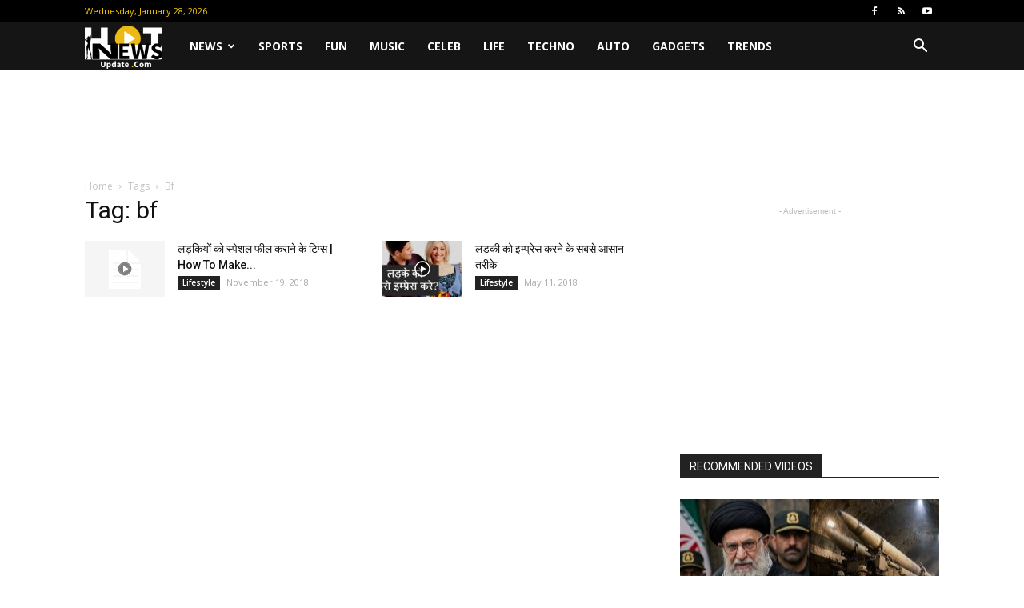

--- FILE ---
content_type: text/html; charset=UTF-8
request_url: https://www.hotnewsupdate.com/tag/bf
body_size: 21410
content:
<!doctype html > <!--[if IE 8]>    <html class="ie8" lang="en"> <![endif]--> <!--[if IE 9]>    <html class="ie9" lang="en"> <![endif]--> <!--[if gt IE 8]><!--> <html lang="en-US"> <!--<![endif]--><head><meta charset="UTF-8" /><meta name="viewport" content="width=device-width, initial-scale=1.0"><link rel="pingback" href="https://www.hotnewsupdate.com/xmlrpc.php" /><meta name='robots' content='index, follow, max-image-preview:large, max-snippet:-1, max-video-preview:-1' /><link rel="icon" type="image/png" href="https://www.hotnewsupdate.com/wp-content/uploads/2017/05/favicon16.png"><title>bf Archives - Hot News Update</title><link rel="canonical" href="https://www.hotnewsupdate.com/tag/bf" /><meta property="og:locale" content="en_US" /><meta property="og:type" content="article" /><meta property="og:title" content="bf Archives - Hot News Update" /><meta property="og:url" content="https://www.hotnewsupdate.com/tag/bf" /><meta property="og:site_name" content="Hot News Update" /><meta name="twitter:card" content="summary" /> <script type="application/ld+json" class="yoast-schema-graph">{"@context":"https://schema.org","@graph":[{"@type":"WebSite","@id":"https://www.hotnewsupdate.com/#website","url":"https://www.hotnewsupdate.com/","name":"Hot News Update","description":"This time of hot updates","potentialAction":[{"@type":"SearchAction","target":{"@type":"EntryPoint","urlTemplate":"https://www.hotnewsupdate.com/?s={search_term_string}"},"query-input":"required name=search_term_string"}],"inLanguage":"en-US"},{"@type":"CollectionPage","@id":"https://www.hotnewsupdate.com/tag/bf#webpage","url":"https://www.hotnewsupdate.com/tag/bf","name":"bf Archives - Hot News Update","isPartOf":{"@id":"https://www.hotnewsupdate.com/#website"},"breadcrumb":{"@id":"https://www.hotnewsupdate.com/tag/bf#breadcrumb"},"inLanguage":"en-US","potentialAction":[{"@type":"ReadAction","target":["https://www.hotnewsupdate.com/tag/bf"]}]},{"@type":"BreadcrumbList","@id":"https://www.hotnewsupdate.com/tag/bf#breadcrumb","itemListElement":[{"@type":"ListItem","position":1,"name":"Home","item":"https://www.hotnewsupdate.com/"},{"@type":"ListItem","position":2,"name":"bf"}]}]}</script> <link rel='dns-prefetch' href='//www.hotnewsupdate.com' /><link rel='dns-prefetch' href='//fonts.googleapis.com' /><link href='https://fonts.gstatic.com' crossorigin rel='preconnect' /><link rel="alternate" type="application/rss+xml" title="Hot News Update &raquo; Feed" href="https://www.hotnewsupdate.com/feed" /><link rel="alternate" type="application/rss+xml" title="Hot News Update &raquo; Comments Feed" href="https://www.hotnewsupdate.com/comments/feed" /><link rel="alternate" type="application/rss+xml" title="Hot News Update &raquo; bf Tag Feed" href="https://www.hotnewsupdate.com/tag/bf/feed" /><link rel="alternate" type="application/rss+xml" title="Hot News Update &raquo; Stories Feed" href="https://www.hotnewsupdate.com/web-stories/feed/"><style type="text/css">img.wp-smiley,img.emoji{display:inline!important;border:none!important;box-shadow:none!important;height:1em!important;width:1em!important;margin:0 0.07em!important;vertical-align:-0.1em!important;background:none!important;padding:0!important}</style><link rel='stylesheet' id='wp-block-library-css' href='https://www.hotnewsupdate.com/wp-includes/css/dist/block-library/style.min.css' type='text/css' media='all' /><style id='global-styles-inline-css' type='text/css'>body{--wp--preset--color--black:#000;--wp--preset--color--cyan-bluish-gray:#abb8c3;--wp--preset--color--white:#fff;--wp--preset--color--pale-pink:#f78da7;--wp--preset--color--vivid-red:#cf2e2e;--wp--preset--color--luminous-vivid-orange:#ff6900;--wp--preset--color--luminous-vivid-amber:#fcb900;--wp--preset--color--light-green-cyan:#7bdcb5;--wp--preset--color--vivid-green-cyan:#00d084;--wp--preset--color--pale-cyan-blue:#8ed1fc;--wp--preset--color--vivid-cyan-blue:#0693e3;--wp--preset--color--vivid-purple:#9b51e0;--wp--preset--gradient--vivid-cyan-blue-to-vivid-purple:linear-gradient(135deg,rgba(6,147,227,1) 0%,rgb(155,81,224) 100%);--wp--preset--gradient--light-green-cyan-to-vivid-green-cyan:linear-gradient(135deg,rgb(122,220,180) 0%,rgb(0,208,130) 100%);--wp--preset--gradient--luminous-vivid-amber-to-luminous-vivid-orange:linear-gradient(135deg,rgba(252,185,0,1) 0%,rgba(255,105,0,1) 100%);--wp--preset--gradient--luminous-vivid-orange-to-vivid-red:linear-gradient(135deg,rgba(255,105,0,1) 0%,rgb(207,46,46) 100%);--wp--preset--gradient--very-light-gray-to-cyan-bluish-gray:linear-gradient(135deg,rgb(238,238,238) 0%,rgb(169,184,195) 100%);--wp--preset--gradient--cool-to-warm-spectrum:linear-gradient(135deg,rgb(74,234,220) 0%,rgb(151,120,209) 20%,rgb(207,42,186) 40%,rgb(238,44,130) 60%,rgb(251,105,98) 80%,rgb(254,248,76) 100%);--wp--preset--gradient--blush-light-purple:linear-gradient(135deg,rgb(255,206,236) 0%,rgb(152,150,240) 100%);--wp--preset--gradient--blush-bordeaux:linear-gradient(135deg,rgb(254,205,165) 0%,rgb(254,45,45) 50%,rgb(107,0,62) 100%);--wp--preset--gradient--luminous-dusk:linear-gradient(135deg,rgb(255,203,112) 0%,rgb(199,81,192) 50%,rgb(65,88,208) 100%);--wp--preset--gradient--pale-ocean:linear-gradient(135deg,rgb(255,245,203) 0%,rgb(182,227,212) 50%,rgb(51,167,181) 100%);--wp--preset--gradient--electric-grass:linear-gradient(135deg,rgb(202,248,128) 0%,rgb(113,206,126) 100%);--wp--preset--gradient--midnight:linear-gradient(135deg,rgb(2,3,129) 0%,rgb(40,116,252) 100%);--wp--preset--duotone--dark-grayscale:url('#wp-duotone-dark-grayscale');--wp--preset--duotone--grayscale:url('#wp-duotone-grayscale');--wp--preset--duotone--purple-yellow:url('#wp-duotone-purple-yellow');--wp--preset--duotone--blue-red:url('#wp-duotone-blue-red');--wp--preset--duotone--midnight:url('#wp-duotone-midnight');--wp--preset--duotone--magenta-yellow:url('#wp-duotone-magenta-yellow');--wp--preset--duotone--purple-green:url('#wp-duotone-purple-green');--wp--preset--duotone--blue-orange:url('#wp-duotone-blue-orange');--wp--preset--font-size--small:13px;--wp--preset--font-size--medium:20px;--wp--preset--font-size--large:36px;--wp--preset--font-size--x-large:42px}.has-black-color{color:var(--wp--preset--color--black)!important}.has-cyan-bluish-gray-color{color:var(--wp--preset--color--cyan-bluish-gray)!important}.has-white-color{color:var(--wp--preset--color--white)!important}.has-pale-pink-color{color:var(--wp--preset--color--pale-pink)!important}.has-vivid-red-color{color:var(--wp--preset--color--vivid-red)!important}.has-luminous-vivid-orange-color{color:var(--wp--preset--color--luminous-vivid-orange)!important}.has-luminous-vivid-amber-color{color:var(--wp--preset--color--luminous-vivid-amber)!important}.has-light-green-cyan-color{color:var(--wp--preset--color--light-green-cyan)!important}.has-vivid-green-cyan-color{color:var(--wp--preset--color--vivid-green-cyan)!important}.has-pale-cyan-blue-color{color:var(--wp--preset--color--pale-cyan-blue)!important}.has-vivid-cyan-blue-color{color:var(--wp--preset--color--vivid-cyan-blue)!important}.has-vivid-purple-color{color:var(--wp--preset--color--vivid-purple)!important}.has-black-background-color{background-color:var(--wp--preset--color--black)!important}.has-cyan-bluish-gray-background-color{background-color:var(--wp--preset--color--cyan-bluish-gray)!important}.has-white-background-color{background-color:var(--wp--preset--color--white)!important}.has-pale-pink-background-color{background-color:var(--wp--preset--color--pale-pink)!important}.has-vivid-red-background-color{background-color:var(--wp--preset--color--vivid-red)!important}.has-luminous-vivid-orange-background-color{background-color:var(--wp--preset--color--luminous-vivid-orange)!important}.has-luminous-vivid-amber-background-color{background-color:var(--wp--preset--color--luminous-vivid-amber)!important}.has-light-green-cyan-background-color{background-color:var(--wp--preset--color--light-green-cyan)!important}.has-vivid-green-cyan-background-color{background-color:var(--wp--preset--color--vivid-green-cyan)!important}.has-pale-cyan-blue-background-color{background-color:var(--wp--preset--color--pale-cyan-blue)!important}.has-vivid-cyan-blue-background-color{background-color:var(--wp--preset--color--vivid-cyan-blue)!important}.has-vivid-purple-background-color{background-color:var(--wp--preset--color--vivid-purple)!important}.has-black-border-color{border-color:var(--wp--preset--color--black)!important}.has-cyan-bluish-gray-border-color{border-color:var(--wp--preset--color--cyan-bluish-gray)!important}.has-white-border-color{border-color:var(--wp--preset--color--white)!important}.has-pale-pink-border-color{border-color:var(--wp--preset--color--pale-pink)!important}.has-vivid-red-border-color{border-color:var(--wp--preset--color--vivid-red)!important}.has-luminous-vivid-orange-border-color{border-color:var(--wp--preset--color--luminous-vivid-orange)!important}.has-luminous-vivid-amber-border-color{border-color:var(--wp--preset--color--luminous-vivid-amber)!important}.has-light-green-cyan-border-color{border-color:var(--wp--preset--color--light-green-cyan)!important}.has-vivid-green-cyan-border-color{border-color:var(--wp--preset--color--vivid-green-cyan)!important}.has-pale-cyan-blue-border-color{border-color:var(--wp--preset--color--pale-cyan-blue)!important}.has-vivid-cyan-blue-border-color{border-color:var(--wp--preset--color--vivid-cyan-blue)!important}.has-vivid-purple-border-color{border-color:var(--wp--preset--color--vivid-purple)!important}.has-vivid-cyan-blue-to-vivid-purple-gradient-background{background:var(--wp--preset--gradient--vivid-cyan-blue-to-vivid-purple)!important}.has-light-green-cyan-to-vivid-green-cyan-gradient-background{background:var(--wp--preset--gradient--light-green-cyan-to-vivid-green-cyan)!important}.has-luminous-vivid-amber-to-luminous-vivid-orange-gradient-background{background:var(--wp--preset--gradient--luminous-vivid-amber-to-luminous-vivid-orange)!important}.has-luminous-vivid-orange-to-vivid-red-gradient-background{background:var(--wp--preset--gradient--luminous-vivid-orange-to-vivid-red)!important}.has-very-light-gray-to-cyan-bluish-gray-gradient-background{background:var(--wp--preset--gradient--very-light-gray-to-cyan-bluish-gray)!important}.has-cool-to-warm-spectrum-gradient-background{background:var(--wp--preset--gradient--cool-to-warm-spectrum)!important}.has-blush-light-purple-gradient-background{background:var(--wp--preset--gradient--blush-light-purple)!important}.has-blush-bordeaux-gradient-background{background:var(--wp--preset--gradient--blush-bordeaux)!important}.has-luminous-dusk-gradient-background{background:var(--wp--preset--gradient--luminous-dusk)!important}.has-pale-ocean-gradient-background{background:var(--wp--preset--gradient--pale-ocean)!important}.has-electric-grass-gradient-background{background:var(--wp--preset--gradient--electric-grass)!important}.has-midnight-gradient-background{background:var(--wp--preset--gradient--midnight)!important}.has-small-font-size{font-size:var(--wp--preset--font-size--small)!important}.has-medium-font-size{font-size:var(--wp--preset--font-size--medium)!important}.has-large-font-size{font-size:var(--wp--preset--font-size--large)!important}.has-x-large-font-size{font-size:var(--wp--preset--font-size--x-large)!important}</style><link rel='stylesheet' id='ez-toc-css' href='https://www.hotnewsupdate.com/wp-content/cache/busting/1/wp-content/plugins/easy-table-of-contents/assets/css/screen.min-2.0.71.css' type='text/css' media='all' /><style id='ez-toc-inline-css' type='text/css'>div#ez-toc-container .ez-toc-title{font-size:120%}div#ez-toc-container .ez-toc-title{font-weight:500}div#ez-toc-container ul li{font-size:95%}div#ez-toc-container ul li{font-weight:500}div#ez-toc-container nav ul ul li{font-size:90%}.ez-toc-container-direction{direction:ltr}.ez-toc-counter ul{counter-reset:item}.ez-toc-counter nav ul li a::before{content:counters(item,'.',decimal) '. ';display:inline-block;counter-increment:item;flex-grow:0;flex-shrink:0;margin-right:.2em;float:left}.ez-toc-widget-direction{direction:ltr}.ez-toc-widget-container ul{counter-reset:item}.ez-toc-widget-container nav ul li a::before{content:counters(item,'.',decimal) '. ';display:inline-block;counter-increment:item;flex-grow:0;flex-shrink:0;margin-right:.2em;float:left}</style><link crossorigin="anonymous" rel='stylesheet' id='google-fonts-style-css' href='https://fonts.googleapis.com/css?family=Open+Sans%3A300italic%2C400%2C400italic%2C600%2C600italic%2C700%7CRoboto%3A300%2C400%2C400italic%2C500%2C500italic%2C700%2C900&#038;ver=9.6&#038;display=swap' type='text/css' media='all' /><link rel='stylesheet' id='js_composer_front-css' href='https://www.hotnewsupdate.com/wp-content/cache/busting/1/wp-content/plugins/js_composer/assets/css/js_composer.min-5.2.1.css' type='text/css' media='all' /><link rel='stylesheet' id='td-theme-css' href='https://www.hotnewsupdate.com/wp-content/cache/busting/1/wp-content/themes/Newspaper/style-9.6.css' type='text/css' media='all' /><link rel='stylesheet' id='td-theme-demo-style-css' href='https://www.hotnewsupdate.com/wp-content/cache/busting/1/wp-content/themes/Newspaper/includes/demos/video/demo_style-9.6.css' type='text/css' media='all' /><style id='rocket-lazyload-inline-css' type='text/css'>.rll-youtube-player{position:relative;padding-bottom:56.23%;height:0;overflow:hidden;max-width:100%}.rll-youtube-player iframe{position:absolute;top:0;left:0;width:100%;height:100%;z-index:100;background:0 0}.rll-youtube-player img{bottom:0;display:block;left:0;margin:auto;max-width:100%;width:100%;position:absolute;right:0;top:0;border:none;height:auto;cursor:pointer;-webkit-transition:.4s all;-moz-transition:.4s all;transition:.4s all}.rll-youtube-player img:hover{-webkit-filter:brightness(75%)}.rll-youtube-player .play{height:72px;width:72px;left:50%;top:50%;margin-left:-36px;margin-top:-36px;position:absolute;background:url(https://www.hotnewsupdate.com/wp-content/plugins/wp-rocket/assets/img/youtube.png) no-repeat;cursor:pointer}</style> <script type='text/javascript' src='https://www.hotnewsupdate.com/wp-content/cache/busting/1/wp-includes/js/jquery/jquery.min-3.6.0.js' id='jquery-core-js'></script> <script type='text/javascript' src='https://www.hotnewsupdate.com/wp-content/cache/busting/1/wp-includes/js/jquery/jquery-migrate.min-3.3.2.js' id='jquery-migrate-js'></script> <link rel="https://api.w.org/" href="https://www.hotnewsupdate.com/wp-json/" /><link rel="alternate" type="application/json" href="https://www.hotnewsupdate.com/wp-json/wp/v2/tags/14946" /><link rel="EditURI" type="application/rsd+xml" title="RSD" href="https://www.hotnewsupdate.com/xmlrpc.php?rsd" /><link rel="wlwmanifest" type="application/wlwmanifest+xml" href="https://www.hotnewsupdate.com/wp-includes/wlwmanifest.xml" /><meta name="generator" content="WordPress 5.9" /> <!--[if lt IE 9]><script src="https://cdnjs.cloudflare.com/ajax/libs/html5shiv/3.7.3/html5shiv.js"></script><![endif]--><meta name="generator" content="Powered by Visual Composer - drag and drop page builder for WordPress."/> <!--[if lte IE 9]><link rel="stylesheet" type="text/css" href="https://www.hotnewsupdate.com/wp-content/plugins/js_composer/assets/css/vc_lte_ie9.min.css" media="screen"><![endif]--><link rel="amphtml" href="https://www.hotnewsupdate.com/tag/bf/amp">  <script>var tdBlocksArray = []; //here we store all the items for the current page

	    //td_block class - each ajax block uses a object of this class for requests
	    function tdBlock() {
		    this.id = '';
		    this.block_type = 1; //block type id (1-234 etc)
		    this.atts = '';
		    this.td_column_number = '';
		    this.td_current_page = 1; //
		    this.post_count = 0; //from wp
		    this.found_posts = 0; //from wp
		    this.max_num_pages = 0; //from wp
		    this.td_filter_value = ''; //current live filter value
		    this.is_ajax_running = false;
		    this.td_user_action = ''; // load more or infinite loader (used by the animation)
		    this.header_color = '';
		    this.ajax_pagination_infinite_stop = ''; //show load more at page x
	    }


        // td_js_generator - mini detector
        (function(){
            var htmlTag = document.getElementsByTagName("html")[0];

	        if ( navigator.userAgent.indexOf("MSIE 10.0") > -1 ) {
                htmlTag.className += ' ie10';
            }

            if ( !!navigator.userAgent.match(/Trident.*rv\:11\./) ) {
                htmlTag.className += ' ie11';
            }

	        if ( navigator.userAgent.indexOf("Edge") > -1 ) {
                htmlTag.className += ' ieEdge';
            }

            if ( /(iPad|iPhone|iPod)/g.test(navigator.userAgent) ) {
                htmlTag.className += ' td-md-is-ios';
            }

            var user_agent = navigator.userAgent.toLowerCase();
            if ( user_agent.indexOf("android") > -1 ) {
                htmlTag.className += ' td-md-is-android';
            }

            if ( -1 !== navigator.userAgent.indexOf('Mac OS X')  ) {
                htmlTag.className += ' td-md-is-os-x';
            }

            if ( /chrom(e|ium)/.test(navigator.userAgent.toLowerCase()) ) {
               htmlTag.className += ' td-md-is-chrome';
            }

            if ( -1 !== navigator.userAgent.indexOf('Firefox') ) {
                htmlTag.className += ' td-md-is-firefox';
            }

            if ( -1 !== navigator.userAgent.indexOf('Safari') && -1 === navigator.userAgent.indexOf('Chrome') ) {
                htmlTag.className += ' td-md-is-safari';
            }

            if( -1 !== navigator.userAgent.indexOf('IEMobile') ){
                htmlTag.className += ' td-md-is-iemobile';
            }

        })();




        var tdLocalCache = {};

        ( function () {
            "use strict";

            tdLocalCache = {
                data: {},
                remove: function (resource_id) {
                    delete tdLocalCache.data[resource_id];
                },
                exist: function (resource_id) {
                    return tdLocalCache.data.hasOwnProperty(resource_id) && tdLocalCache.data[resource_id] !== null;
                },
                get: function (resource_id) {
                    return tdLocalCache.data[resource_id];
                },
                set: function (resource_id, cachedData) {
                    tdLocalCache.remove(resource_id);
                    tdLocalCache.data[resource_id] = cachedData;
                }
            };
        })();

    
    
var td_viewport_interval_list=[{"limitBottom":767,"sidebarWidth":228},{"limitBottom":1018,"sidebarWidth":300},{"limitBottom":1140,"sidebarWidth":324}];
var td_animation_stack_effect="type2";
var tds_animation_stack=true;
var td_animation_stack_specific_selectors=".entry-thumb, img[class*=\"wp-image-\"], a.td-sml-link-to-image > img";
var td_animation_stack_general_selectors=".td-animation-stack .entry-thumb, .post .entry-thumb, .post img[class*=\"wp-image-\"], a.td-sml-link-to-image > img";
var td_ajax_url="https:\/\/www.hotnewsupdate.com\/wp-admin\/admin-ajax.php?td_theme_name=Newspaper&v=9.6";
var td_get_template_directory_uri="https:\/\/www.hotnewsupdate.com\/wp-content\/themes\/Newspaper";
var tds_snap_menu="snap";
var tds_logo_on_sticky="show_header_logo";
var tds_header_style="5";
var td_please_wait="Please wait...";
var td_email_user_pass_incorrect="User or password incorrect!";
var td_email_user_incorrect="Email or username incorrect!";
var td_email_incorrect="Email incorrect!";
var tds_more_articles_on_post_enable="show";
var tds_more_articles_on_post_time_to_wait="";
var tds_more_articles_on_post_pages_distance_from_top=0;
var tds_theme_color_site_wide="#f8c900";
var tds_smart_sidebar="enabled";
var tdThemeName="Newspaper";
var td_magnific_popup_translation_tPrev="Previous (Left arrow key)";
var td_magnific_popup_translation_tNext="Next (Right arrow key)";
var td_magnific_popup_translation_tCounter="%curr% of %total%";
var td_magnific_popup_translation_ajax_tError="The content from %url% could not be loaded.";
var td_magnific_popup_translation_image_tError="The image #%curr% could not be loaded.";
var tdDateNamesI18n={"month_names":["January","February","March","April","May","June","July","August","September","October","November","December"],"month_names_short":["Jan","Feb","Mar","Apr","May","Jun","Jul","Aug","Sep","Oct","Nov","Dec"],"day_names":["Sunday","Monday","Tuesday","Wednesday","Thursday","Friday","Saturday"],"day_names_short":["Sun","Mon","Tue","Wed","Thu","Fri","Sat"]};
var td_ad_background_click_link="";
var td_ad_background_click_target="";</script> <style>.td-header-wrap .black-menu .sf-menu>.current-menu-item>a,.td-header-wrap .black-menu .sf-menu>.current-menu-ancestor>a,.td-header-wrap .black-menu .sf-menu>.current-category-ancestor>a,.td-header-wrap .black-menu .sf-menu>li>a:hover,.td-header-wrap .black-menu .sf-menu>.sfHover>a,.td-header-style-12 .td-header-menu-wrap-full,.sf-menu>.current-menu-item>a:after,.sf-menu>.current-menu-ancestor>a:after,.sf-menu>.current-category-ancestor>a:after,.sf-menu>li:hover>a:after,.sf-menu>.sfHover>a:after,.td-header-style-12 .td-affix,.header-search-wrap .td-drop-down-search:after,.header-search-wrap .td-drop-down-search .btn:hover,input[type=submit]:hover,.td-read-more a,.td-post-category:hover,.td-grid-style-1.td-hover-1 .td-big-grid-post:hover .td-post-category,.td-grid-style-5.td-hover-1 .td-big-grid-post:hover .td-post-category,.td_top_authors .td-active .td-author-post-count,.td_top_authors .td-active .td-author-comments-count,.td_top_authors .td_mod_wrap:hover .td-author-post-count,.td_top_authors .td_mod_wrap:hover .td-author-comments-count,.td-404-sub-sub-title a:hover,.td-search-form-widget .wpb_button:hover,.td-rating-bar-wrap div,.td_category_template_3 .td-current-sub-category,.dropcap,.td_wrapper_video_playlist .td_video_controls_playlist_wrapper,.wpb_default,.wpb_default:hover,.td-left-smart-list:hover,.td-right-smart-list:hover,.woocommerce-checkout .woocommerce input.button:hover,.woocommerce-page .woocommerce a.button:hover,.woocommerce-account div.woocommerce .button:hover,#bbpress-forums button:hover,.bbp_widget_login .button:hover,.td-footer-wrapper .td-post-category,.td-footer-wrapper .widget_product_search input[type="submit"]:hover,.woocommerce .product a.button:hover,.woocommerce .product #respond input#submit:hover,.woocommerce .checkout input#place_order:hover,.woocommerce .woocommerce.widget .button:hover,.single-product .product .summary .cart .button:hover,.woocommerce-cart .woocommerce table.cart .button:hover,.woocommerce-cart .woocommerce .shipping-calculator-form .button:hover,.td-next-prev-wrap a:hover,.td-load-more-wrap a:hover,.td-post-small-box a:hover,.page-nav .current,.page-nav:first-child>div,.td_category_template_8 .td-category-header .td-category a.td-current-sub-category,.td_category_template_4 .td-category-siblings .td-category a:hover,#bbpress-forums .bbp-pagination .current,#bbpress-forums #bbp-single-user-details #bbp-user-navigation li.current a,.td-theme-slider:hover .slide-meta-cat a,a.vc_btn-black:hover,.td-trending-now-wrapper:hover .td-trending-now-title,.td-scroll-up,.td-smart-list-button:hover,.td-weather-information:before,.td-weather-week:before,.td_block_exchange .td-exchange-header:before,.td_block_big_grid_9.td-grid-style-1 .td-post-category,.td_block_big_grid_9.td-grid-style-5 .td-post-category,.td-grid-style-6.td-hover-1 .td-module-thumb:after,.td-pulldown-syle-2 .td-subcat-dropdown ul:after,.td_block_template_9 .td-block-title:after,.td_block_template_15 .td-block-title:before,div.wpforms-container .wpforms-form div.wpforms-submit-container button[type=submit]{background-color:#f8c900}.td_block_template_4 .td-related-title .td-cur-simple-item:before{border-color:#f8c900 transparent transparent transparent!important}.woocommerce .woocommerce-message .button:hover,.woocommerce .woocommerce-error .button:hover,.woocommerce .woocommerce-info .button:hover{background-color:#f8c900!important}.td_block_template_4 .td-related-title .td-cur-simple-item,.td_block_template_3 .td-related-title .td-cur-simple-item,.td_block_template_9 .td-related-title:after{background-color:#f8c900}.woocommerce .product .onsale,.woocommerce.widget .ui-slider .ui-slider-handle{background:none #f8c900}.woocommerce.widget.widget_layered_nav_filters ul li a{background:none repeat scroll 0 0 #f8c900!important}a,cite a:hover,.td_mega_menu_sub_cats .cur-sub-cat,.td-mega-span h3 a:hover,.td_mod_mega_menu:hover .entry-title a,.header-search-wrap .result-msg a:hover,.td-header-top-menu .td-drop-down-search .td_module_wrap:hover .entry-title a,.td-header-top-menu .td-icon-search:hover,.td-header-wrap .result-msg a:hover,.top-header-menu li a:hover,.top-header-menu .current-menu-item>a,.top-header-menu .current-menu-ancestor>a,.top-header-menu .current-category-ancestor>a,.td-social-icon-wrap>a:hover,.td-header-sp-top-widget .td-social-icon-wrap a:hover,.td-page-content blockquote p,.td-post-content blockquote p,.mce-content-body blockquote p,.comment-content blockquote p,.wpb_text_column blockquote p,.td_block_text_with_title blockquote p,.td_module_wrap:hover .entry-title a,.td-subcat-filter .td-subcat-list a:hover,.td-subcat-filter .td-subcat-dropdown a:hover,.td_quote_on_blocks,.dropcap2,.dropcap3,.td_top_authors .td-active .td-authors-name a,.td_top_authors .td_mod_wrap:hover .td-authors-name a,.td-post-next-prev-content a:hover,.author-box-wrap .td-author-social a:hover,.td-author-name a:hover,.td-author-url a:hover,.td_mod_related_posts:hover h3>a,.td-post-template-11 .td-related-title .td-related-left:hover,.td-post-template-11 .td-related-title .td-related-right:hover,.td-post-template-11 .td-related-title .td-cur-simple-item,.td-post-template-11 .td_block_related_posts .td-next-prev-wrap a:hover,.comment-reply-link:hover,.logged-in-as a:hover,#cancel-comment-reply-link:hover,.td-search-query,.td-category-header .td-pulldown-category-filter-link:hover,.td-category-siblings .td-subcat-dropdown a:hover,.td-category-siblings .td-subcat-dropdown a.td-current-sub-category,.widget a:hover,.td_wp_recentcomments a:hover,.archive .widget_archive .current,.archive .widget_archive .current a,.widget_calendar tfoot a:hover,.woocommerce a.added_to_cart:hover,.woocommerce-account .woocommerce-MyAccount-navigation a:hover,#bbpress-forums li.bbp-header .bbp-reply-content span a:hover,#bbpress-forums .bbp-forum-freshness a:hover,#bbpress-forums .bbp-topic-freshness a:hover,#bbpress-forums .bbp-forums-list li a:hover,#bbpress-forums .bbp-forum-title:hover,#bbpress-forums .bbp-topic-permalink:hover,#bbpress-forums .bbp-topic-started-by a:hover,#bbpress-forums .bbp-topic-started-in a:hover,#bbpress-forums .bbp-body .super-sticky li.bbp-topic-title .bbp-topic-permalink,#bbpress-forums .bbp-body .sticky li.bbp-topic-title .bbp-topic-permalink,.widget_display_replies .bbp-author-name,.widget_display_topics .bbp-author-name,.footer-text-wrap .footer-email-wrap a,.td-subfooter-menu li a:hover,.footer-social-wrap a:hover,a.vc_btn-black:hover,.td-smart-list-dropdown-wrap .td-smart-list-button:hover,.td_module_17 .td-read-more a:hover,.td_module_18 .td-read-more a:hover,.td_module_19 .td-post-author-name a:hover,.td-instagram-user a,.td-pulldown-syle-2 .td-subcat-dropdown:hover .td-subcat-more span,.td-pulldown-syle-2 .td-subcat-dropdown:hover .td-subcat-more i,.td-pulldown-syle-3 .td-subcat-dropdown:hover .td-subcat-more span,.td-pulldown-syle-3 .td-subcat-dropdown:hover .td-subcat-more i,.td-block-title-wrap .td-wrapper-pulldown-filter .td-pulldown-filter-display-option:hover,.td-block-title-wrap .td-wrapper-pulldown-filter .td-pulldown-filter-display-option:hover i,.td-block-title-wrap .td-wrapper-pulldown-filter .td-pulldown-filter-link:hover,.td-block-title-wrap .td-wrapper-pulldown-filter .td-pulldown-filter-item .td-cur-simple-item,.td_block_template_2 .td-related-title .td-cur-simple-item,.td_block_template_5 .td-related-title .td-cur-simple-item,.td_block_template_6 .td-related-title .td-cur-simple-item,.td_block_template_7 .td-related-title .td-cur-simple-item,.td_block_template_8 .td-related-title .td-cur-simple-item,.td_block_template_9 .td-related-title .td-cur-simple-item,.td_block_template_10 .td-related-title .td-cur-simple-item,.td_block_template_11 .td-related-title .td-cur-simple-item,.td_block_template_12 .td-related-title .td-cur-simple-item,.td_block_template_13 .td-related-title .td-cur-simple-item,.td_block_template_14 .td-related-title .td-cur-simple-item,.td_block_template_15 .td-related-title .td-cur-simple-item,.td_block_template_16 .td-related-title .td-cur-simple-item,.td_block_template_17 .td-related-title .td-cur-simple-item,.td-theme-wrap .sf-menu ul .td-menu-item>a:hover,.td-theme-wrap .sf-menu ul .sfHover>a,.td-theme-wrap .sf-menu ul .current-menu-ancestor>a,.td-theme-wrap .sf-menu ul .current-category-ancestor>a,.td-theme-wrap .sf-menu ul .current-menu-item>a,.td_outlined_btn,.td_block_categories_tags .td-ct-item:hover{color:#f8c900}a.vc_btn-black.vc_btn_square_outlined:hover,a.vc_btn-black.vc_btn_outlined:hover,.td-mega-menu-page .wpb_content_element ul li a:hover,.td-theme-wrap .td-aj-search-results .td_module_wrap:hover .entry-title a,.td-theme-wrap .header-search-wrap .result-msg a:hover{color:#f8c900!important}.td-next-prev-wrap a:hover,.td-load-more-wrap a:hover,.td-post-small-box a:hover,.page-nav .current,.page-nav:first-child>div,.td_category_template_8 .td-category-header .td-category a.td-current-sub-category,.td_category_template_4 .td-category-siblings .td-category a:hover,#bbpress-forums .bbp-pagination .current,.post .td_quote_box,.page .td_quote_box,a.vc_btn-black:hover,.td_block_template_5 .td-block-title>*,.td_outlined_btn{border-color:#f8c900}.td_wrapper_video_playlist .td_video_currently_playing:after{border-color:#f8c900!important}.header-search-wrap .td-drop-down-search:before{border-color:transparent transparent #f8c900 transparent}.block-title>span,.block-title>a,.block-title>label,.widgettitle,.widgettitle:after,.td-trending-now-title,.td-trending-now-wrapper:hover .td-trending-now-title,.wpb_tabs li.ui-tabs-active a,.wpb_tabs li:hover a,.vc_tta-container .vc_tta-color-grey.vc_tta-tabs-position-top.vc_tta-style-classic .vc_tta-tabs-container .vc_tta-tab.vc_active>a,.vc_tta-container .vc_tta-color-grey.vc_tta-tabs-position-top.vc_tta-style-classic .vc_tta-tabs-container .vc_tta-tab:hover>a,.td_block_template_1 .td-related-title .td-cur-simple-item,.woocommerce .product .products h2:not(.woocommerce-loop-product__title),.td-subcat-filter .td-subcat-dropdown:hover .td-subcat-more,.td_3D_btn,.td_shadow_btn,.td_default_btn,.td_round_btn,.td_outlined_btn:hover{background-color:#f8c900}.woocommerce div.product .woocommerce-tabs ul.tabs li.active{background-color:#f8c900!important}.block-title,.td_block_template_1 .td-related-title,.wpb_tabs .wpb_tabs_nav,.vc_tta-container .vc_tta-color-grey.vc_tta-tabs-position-top.vc_tta-style-classic .vc_tta-tabs-container,.woocommerce div.product .woocommerce-tabs ul.tabs:before{border-color:#f8c900}.td_block_wrap .td-subcat-item a.td-cur-simple-item{color:#f8c900}.td-grid-style-4 .entry-title{background-color:rgba(248,201,0,.7)}.block-title>span,.block-title>span>a,.block-title>a,.block-title>label,.widgettitle,.widgettitle:after,.td-trending-now-title,.td-trending-now-wrapper:hover .td-trending-now-title,.wpb_tabs li.ui-tabs-active a,.wpb_tabs li:hover a,.vc_tta-container .vc_tta-color-grey.vc_tta-tabs-position-top.vc_tta-style-classic .vc_tta-tabs-container .vc_tta-tab.vc_active>a,.vc_tta-container .vc_tta-color-grey.vc_tta-tabs-position-top.vc_tta-style-classic .vc_tta-tabs-container .vc_tta-tab:hover>a,.td_block_template_1 .td-related-title .td-cur-simple-item,.woocommerce .product .products h2:not(.woocommerce-loop-product__title),.td-subcat-filter .td-subcat-dropdown:hover .td-subcat-more,.td-weather-information:before,.td-weather-week:before,.td_block_exchange .td-exchange-header:before,.td-theme-wrap .td_block_template_3 .td-block-title>*,.td-theme-wrap .td_block_template_4 .td-block-title>*,.td-theme-wrap .td_block_template_7 .td-block-title>*,.td-theme-wrap .td_block_template_9 .td-block-title:after,.td-theme-wrap .td_block_template_10 .td-block-title::before,.td-theme-wrap .td_block_template_11 .td-block-title::before,.td-theme-wrap .td_block_template_11 .td-block-title::after,.td-theme-wrap .td_block_template_14 .td-block-title,.td-theme-wrap .td_block_template_15 .td-block-title:before,.td-theme-wrap .td_block_template_17 .td-block-title:before{background-color:#222}.woocommerce div.product .woocommerce-tabs ul.tabs li.active{background-color:#222222!important}.block-title,.td_block_template_1 .td-related-title,.wpb_tabs .wpb_tabs_nav,.vc_tta-container .vc_tta-color-grey.vc_tta-tabs-position-top.vc_tta-style-classic .vc_tta-tabs-container,.woocommerce div.product .woocommerce-tabs ul.tabs:before,.td-theme-wrap .td_block_template_5 .td-block-title>*,.td-theme-wrap .td_block_template_17 .td-block-title,.td-theme-wrap .td_block_template_17 .td-block-title::before{border-color:#222}.td-theme-wrap .td_block_template_4 .td-block-title>*:before,.td-theme-wrap .td_block_template_17 .td-block-title::after{border-color:#222 transparent transparent transparent}.td-theme-wrap .td_block_template_4 .td-related-title .td-cur-simple-item:before{border-color:#222 transparent transparent transparent!important}.td-header-wrap .td-header-top-menu-full,.td-header-wrap .top-header-menu .sub-menu{background-color:#000}.td-header-style-8 .td-header-top-menu-full{background-color:transparent}.td-header-style-8 .td-header-top-menu-full .td-header-top-menu{background-color:#000;padding-left:15px;padding-right:15px}.td-header-wrap .td-header-top-menu-full .td-header-top-menu,.td-header-wrap .td-header-top-menu-full{border-bottom:none}.td-header-top-menu,.td-header-top-menu a,.td-header-wrap .td-header-top-menu-full .td-header-top-menu,.td-header-wrap .td-header-top-menu-full a,.td-header-style-8 .td-header-top-menu,.td-header-style-8 .td-header-top-menu a,.td-header-top-menu .td-drop-down-search .entry-title a{color:#f8c900}.top-header-menu .current-menu-item>a,.top-header-menu .current-menu-ancestor>a,.top-header-menu .current-category-ancestor>a,.top-header-menu li a:hover,.td-header-sp-top-widget .td-icon-search:hover{color:#f7e17e}.td-header-wrap .td-header-sp-top-widget .td-icon-font,.td-header-style-7 .td-header-top-menu .td-social-icon-wrap .td-icon-font{color:#fff}.td-header-wrap .td-header-sp-top-widget i.td-icon-font:hover{color:#f8c900}.td-menu-background:before,.td-search-background:before{background:#333145;background:-moz-linear-gradient(top,#333145 0%,rgba(0,0,0,.73) 100%);background:-webkit-gradient(left top,left bottom,color-stop(0%,#333145),color-stop(100%,rgba(0,0,0,.73)));background:-webkit-linear-gradient(top,#333145 0%,rgba(0,0,0,.73) 100%);background:-o-linear-gradient(top,#333145 0%,rgba(0,0,0,.73) 100%);background:-ms-linear-gradient(top,#333145 0%,rgba(0,0,0,.73) 100%);background:linear-gradient(to bottom,#333145 0%,rgba(0,0,0,.73) 100%);filter:progid:DXImageTransform.Microsoft.gradient(startColorstr='#333145',endColorstr='rgba(0,0,0,0.73)',GradientType=0)}.td-sub-footer-container{background-color:#000}</style> <script async src="https://www.googletagmanager.com/gtag/js?id=G-J3FCN2N5C8"></script> <script>window.dataLayer = window.dataLayer || [];
  function gtag(){dataLayer.push(arguments);}
  gtag('js', new Date());

  gtag('config', 'G-J3FCN2N5C8');</script> <script type="application/ld+json">{
        "@context": "http://schema.org",
        "@type": "BreadcrumbList",
        "itemListElement": [
            {
                "@type": "ListItem",
                "position": 1,
                "item": {
                    "@type": "WebSite",
                    "@id": "https://www.hotnewsupdate.com/",
                    "name": "Home"
                }
            },
            {
                "@type": "ListItem",
                "position": 2,
                    "item": {
                    "@type": "WebPage",
                    "@id": "https://www.hotnewsupdate.com/tag/bf",
                    "name": "Bf"
                }
            }    
        ]
    }</script> <noscript><style type="text/css">.wpb_animate_when_almost_visible{opacity:1}</style></noscript><noscript><style id="rocket-lazyload-nojs-css">.rll-youtube-player,[data-lazy-src]{display:none!important}</style></noscript> <script  id="feedify_webscript" >var feedify = feedify || {};
window.feedify_options={fedify_url:"https://feedify.net/"};
(function (window, document){
    function addScript( script_url ){
        var s = document.createElement('script');
        s.type = 'text/javascript';
        s.src = script_url;
        document.getElementsByTagName('head')[0].appendChild(s);
    }
    addScript('https://tpcf.feedify.net/uploads/settings/966b5790b73f8f246996cd1f22f6f903.js?ts='+Math.random());
    addScript('https://cdn.feedify.net/getjs/feedbackembad-min-2.0.js');
})(window, document);</script> <link rel="manifest" href="/manifest.json"></head><body class="archive tag tag-bf tag-14946 wp-custom-logo global-block-template-1 td-video-demo wpb-js-composer js-comp-ver-5.2.1 vc_responsive td-animation-stack-type2 td-full-layout" itemscope="itemscope" itemtype="https://schema.org/WebPage"><div class="td-scroll-up"><i class="td-icon-menu-up"></i></div><div class="td-menu-background"></div><div id="td-mobile-nav"><div class="td-mobile-container"><div class="td-menu-socials-wrap"><div class="td-menu-socials"> <span class="td-social-icon-wrap"> <a target="_blank" href="https://www.facebook.com/tophotnewsupdate" title="Facebook"> <i class="td-icon-font td-icon-facebook"></i> </a> </span> <span class="td-social-icon-wrap"> <a target="_blank" href="https://www.hotnewsupdate.com/feed" title="RSS"> <i class="td-icon-font td-icon-rss"></i> </a> </span> <span class="td-social-icon-wrap"> <a target="_blank" href="https://www.youtube.com/channel/UCG8mOcUI4N3-y3ZuJt_HC-g" title="Youtube"> <i class="td-icon-font td-icon-youtube"></i> </a> </span></div><div class="td-mobile-close"> <a href="#"><i class="td-icon-close-mobile"></i></a></div></div><div class="td-mobile-content"><div class="menu-hot-news-update-main-container"><ul id="menu-hot-news-update-main" class="td-mobile-main-menu"><li id="menu-item-767" class="menu-item menu-item-type-taxonomy menu-item-object-category menu-item-has-children menu-item-first menu-item-767"><a href="https://www.hotnewsupdate.com/category/news">News<i class="td-icon-menu-right td-element-after"></i></a><ul class="sub-menu"><li id="menu-item-28547" class="menu-item menu-item-type-custom menu-item-object-custom menu-item-28547"><a href="https://www.hotnewsupdate.com/news/aaj-tak-live-hindi-news-video-28541.html">Aaj Tak Live</a></li><li id="menu-item-28561" class="menu-item menu-item-type-custom menu-item-object-custom menu-item-28561"><a href="https://www.hotnewsupdate.com/news/ravish-kumar-ndtv-live-news-video-hindi-28551.html">NDTV Live</a></li></ul></li><li id="menu-item-145" class="menu-item menu-item-type-taxonomy menu-item-object-category menu-item-145"><a href="https://www.hotnewsupdate.com/category/sports">Sports</a></li><li id="menu-item-139" class="menu-item menu-item-type-taxonomy menu-item-object-category menu-item-139"><a href="https://www.hotnewsupdate.com/category/entertainment">Fun</a></li><li id="menu-item-883" class="menu-item menu-item-type-taxonomy menu-item-object-category menu-item-883"><a href="https://www.hotnewsupdate.com/category/music">Music</a></li><li id="menu-item-882" class="menu-item menu-item-type-taxonomy menu-item-object-category menu-item-882"><a href="https://www.hotnewsupdate.com/category/celeb-bollywood-hollywood-tv">Celeb</a></li><li id="menu-item-142" class="menu-item menu-item-type-taxonomy menu-item-object-category menu-item-142"><a href="https://www.hotnewsupdate.com/category/lifestyle">Life</a></li><li id="menu-item-144" class="menu-item menu-item-type-taxonomy menu-item-object-category menu-item-144"><a href="https://www.hotnewsupdate.com/category/science-and-technology">Techno</a></li><li id="menu-item-138" class="menu-item menu-item-type-taxonomy menu-item-object-category menu-item-138"><a href="https://www.hotnewsupdate.com/category/automobile">Auto</a></li><li id="menu-item-140" class="menu-item menu-item-type-taxonomy menu-item-object-category menu-item-140"><a href="https://www.hotnewsupdate.com/category/gadgets">Gadgets</a></li><li id="menu-item-3438" class="menu-item menu-item-type-taxonomy menu-item-object-category menu-item-3438"><a href="https://www.hotnewsupdate.com/category/popular-trends">Trends</a></li></ul></div></div></div></div><div class="td-search-background"></div><div class="td-search-wrap-mob"><div class="td-drop-down-search" aria-labelledby="td-header-search-button"><form method="get" class="td-search-form" action="https://www.hotnewsupdate.com/"><div class="td-search-close"> <a href="#"><i class="td-icon-close-mobile"></i></a></div><div role="search" class="td-search-input"> <span>Search</span> <input id="td-header-search-mob" type="text" value="" name="s" autocomplete="off" /></div></form><div id="td-aj-search-mob"></div></div></div><style>@media (max-width:767px){.td-header-desktop-wrap{display:none}}@media (min-width:767px){.td-header-mobile-wrap{display:none}}</style><div id="td-outer-wrap" class="td-theme-wrap"><div class="tdc-header-wrap "><div class="td-header-wrap td-header-style-5 "><div class="td-header-top-menu-full td-container-wrap "><div class="td-container td-header-row td-header-top-menu"><div class="top-bar-style-1"><div class="td-header-sp-top-menu"><div class="td_data_time"><div > Wednesday, January 28, 2026</div></div></div><div class="td-header-sp-top-widget"> <span class="td-social-icon-wrap"> <a target="_blank" href="https://www.facebook.com/tophotnewsupdate" title="Facebook"> <i class="td-icon-font td-icon-facebook"></i> </a> </span> <span class="td-social-icon-wrap"> <a target="_blank" href="https://www.hotnewsupdate.com/feed" title="RSS"> <i class="td-icon-font td-icon-rss"></i> </a> </span> <span class="td-social-icon-wrap"> <a target="_blank" href="https://www.youtube.com/channel/UCG8mOcUI4N3-y3ZuJt_HC-g" title="Youtube"> <i class="td-icon-font td-icon-youtube"></i> </a> </span></div></div></div></div><div class="td-header-menu-wrap-full td-container-wrap "><div class="td-header-menu-wrap "><div class="td-container td-header-row td-header-main-menu black-menu"><div id="td-header-menu" role="navigation"><div id="td-top-mobile-toggle"><a href="#"><i class="td-icon-font td-icon-mobile"></i></a></div><div class="td-main-menu-logo td-logo-in-menu"> <a class="td-mobile-logo td-sticky-header" href="https://www.hotnewsupdate.com/"> <img src="data:image/svg+xml,%3Csvg%20xmlns='http://www.w3.org/2000/svg'%20viewBox='0%200%200%200'%3E%3C/svg%3E" alt="" data-lazy-src="https://www.hotnewsupdate.com/wp-content/uploads/2017/04/logohnp140.png"/><noscript><img src="https://www.hotnewsupdate.com/wp-content/uploads/2017/04/logohnp140.png" alt=""/></noscript> </a> <a class="td-header-logo td-sticky-header" href="https://www.hotnewsupdate.com/"> <img class="td-retina-data" data-retina="https://www.hotnewsupdate.com/wp-content/uploads/2017/04/logohnp544.png" src="data:image/svg+xml,%3Csvg%20xmlns='http://www.w3.org/2000/svg'%20viewBox='0%200%200%200'%3E%3C/svg%3E" alt="" data-lazy-src="https://www.hotnewsupdate.com/wp-content/uploads/2017/04/logohnp.png"/><noscript><img class="td-retina-data" data-retina="https://www.hotnewsupdate.com/wp-content/uploads/2017/04/logohnp544.png" src="https://www.hotnewsupdate.com/wp-content/uploads/2017/04/logohnp.png" alt=""/></noscript> <span class="td-visual-hidden">Hot News Update</span> </a></div><div class="menu-hot-news-update-main-container"><ul id="menu-hot-news-update-main-1" class="sf-menu"><li class="menu-item menu-item-type-taxonomy menu-item-object-category menu-item-has-children menu-item-first td-menu-item td-normal-menu menu-item-767"><a href="https://www.hotnewsupdate.com/category/news">News</a><ul class="sub-menu"><li class="menu-item menu-item-type-custom menu-item-object-custom td-menu-item td-normal-menu menu-item-28547"><a href="https://www.hotnewsupdate.com/news/aaj-tak-live-hindi-news-video-28541.html">Aaj Tak Live</a></li><li class="menu-item menu-item-type-custom menu-item-object-custom td-menu-item td-normal-menu menu-item-28561"><a href="https://www.hotnewsupdate.com/news/ravish-kumar-ndtv-live-news-video-hindi-28551.html">NDTV Live</a></li></ul></li><li class="menu-item menu-item-type-taxonomy menu-item-object-category td-menu-item td-normal-menu menu-item-145"><a href="https://www.hotnewsupdate.com/category/sports">Sports</a></li><li class="menu-item menu-item-type-taxonomy menu-item-object-category td-menu-item td-normal-menu menu-item-139"><a href="https://www.hotnewsupdate.com/category/entertainment">Fun</a></li><li class="menu-item menu-item-type-taxonomy menu-item-object-category td-menu-item td-normal-menu menu-item-883"><a href="https://www.hotnewsupdate.com/category/music">Music</a></li><li class="menu-item menu-item-type-taxonomy menu-item-object-category td-menu-item td-normal-menu menu-item-882"><a href="https://www.hotnewsupdate.com/category/celeb-bollywood-hollywood-tv">Celeb</a></li><li class="menu-item menu-item-type-taxonomy menu-item-object-category td-menu-item td-normal-menu menu-item-142"><a href="https://www.hotnewsupdate.com/category/lifestyle">Life</a></li><li class="menu-item menu-item-type-taxonomy menu-item-object-category td-menu-item td-normal-menu menu-item-144"><a href="https://www.hotnewsupdate.com/category/science-and-technology">Techno</a></li><li class="menu-item menu-item-type-taxonomy menu-item-object-category td-menu-item td-normal-menu menu-item-138"><a href="https://www.hotnewsupdate.com/category/automobile">Auto</a></li><li class="menu-item menu-item-type-taxonomy menu-item-object-category td-menu-item td-normal-menu menu-item-140"><a href="https://www.hotnewsupdate.com/category/gadgets">Gadgets</a></li><li class="menu-item menu-item-type-taxonomy menu-item-object-category td-menu-item td-normal-menu menu-item-3438"><a href="https://www.hotnewsupdate.com/category/popular-trends">Trends</a></li></ul></div></div><div class="header-search-wrap"><div class="td-search-btns-wrap"> <a id="td-header-search-button" href="#" role="button" class="dropdown-toggle " data-toggle="dropdown"><i class="td-icon-search"></i></a> <a id="td-header-search-button-mob" href="#" class="dropdown-toggle " data-toggle="dropdown"><i class="td-icon-search"></i></a></div><div class="td-drop-down-search" aria-labelledby="td-header-search-button"><form method="get" class="td-search-form" action="https://www.hotnewsupdate.com/"><div role="search" class="td-head-form-search-wrap"> <input id="td-header-search" type="text" value="" name="s" autocomplete="off" /><input class="wpb_button wpb_btn-inverse btn" type="submit" id="td-header-search-top" value="Search" /></div></form><div id="td-aj-search"></div></div></div></div></div></div><div class="td-header-header-full td-banner-wrap-full td-container-wrap "><div class="td-container-header td-header-row td-header-header"><div class="td-header-sp-recs"><div class="td-header-rec-wrap">  <script async src="//pagead2.googlesyndication.com/pagead/js/adsbygoogle.js"></script><div class="td-g-rec td-g-rec-id-header td_uid_1_69795f1bcfcfd_rand td_block_template_1 "><style>.td_uid_1_69795f1bcfcfd_rand.td-a-rec-img{text-align:left}.td_uid_1_69795f1bcfcfd_rand.td-a-rec-img img{margin:0 auto 0 0}</style><script type="text/javascript">var td_screen_width = window.innerWidth;

                    if ( td_screen_width >= 1140 ) {
                        /* large monitors */
                        document.write('<ins class="adsbygoogle" style="display:inline-block;width:728px;height:90px" data-ad-client="ca-pub-3219141735852969" data-ad-slot="7305452526"></ins>');
                        (adsbygoogle = window.adsbygoogle || []).push({});
                    }
            
	                    if ( td_screen_width >= 1019  && td_screen_width < 1140 ) {
	                        /* landscape tablets */
                        document.write('<ins class="adsbygoogle" style="display:inline-block;width:468px;height:60px" data-ad-client="ca-pub-3219141735852969" data-ad-slot="7305452526"></ins>');
	                        (adsbygoogle = window.adsbygoogle || []).push({});
	                    }
	                
                    if ( td_screen_width >= 768  && td_screen_width < 1019 ) {
                        /* portrait tablets */
                        document.write('<ins class="adsbygoogle" style="display:inline-block;width:468px;height:60px" data-ad-client="ca-pub-3219141735852969" data-ad-slot="7305452526"></ins>');
                        (adsbygoogle = window.adsbygoogle || []).push({});
                    }
                
                    if ( td_screen_width < 768 ) {
                        /* Phones */
                        document.write('<ins class="adsbygoogle" style="display:inline-block;width:320px;height:50px" data-ad-client="ca-pub-3219141735852969" data-ad-slot="7305452526"></ins>');
                        (adsbygoogle = window.adsbygoogle || []).push({});
                    }</script> </div></div></div></div></div></div></div><div class="td-main-content-wrap td-container-wrap"><div class="td-container "><div class="td-crumb-container"><div class="entry-crumbs"><span><a title="" class="entry-crumb" href="https://www.hotnewsupdate.com/">Home</a></span> <i class="td-icon-right td-bread-sep td-bred-no-url-last"></i> <span class="td-bred-no-url-last">Tags</span> <i class="td-icon-right td-bread-sep td-bred-no-url-last"></i> <span class="td-bred-no-url-last">Bf</span></div></div><div class="td-pb-row"><div class="td-pb-span8 td-main-content"><div class="td-ss-main-content"><div class="td-page-header"><h1 class="entry-title td-page-title"> <span>Tag: bf</span></h1></div><div class="td-block-row"><div class="td-block-span6"><div class="td_module_6 td_module_wrap td-animation-stack"><div class="td-module-thumb"><a href="https://www.hotnewsupdate.com/lifestyle/how-to-make-a-girl-feel-special-17917.html" rel="bookmark" class="td-image-wrap" title="लड़कियों को स्पेशल फील कराने के टिप्स | How To Make A Girl Feel Special"><img class="entry-thumb" src="data:image/svg+xml,%3Csvg%20xmlns='http://www.w3.org/2000/svg'%20viewBox='0%200%20100%2070'%3E%3C/svg%3E"alt="" data-type="image_tag" data-img-url="https://www.hotnewsupdate.com/wp-content/themes/Newspaper/images/no-thumb/td_100x70.png" width="100" height="70" data-lazy-src="[data-uri]" /><noscript><img class="entry-thumb" src="[data-uri]"alt="" data-type="image_tag" data-img-url="https://www.hotnewsupdate.com/wp-content/themes/Newspaper/images/no-thumb/td_100x70.png" width="100" height="70" /></noscript><span class="td-video-play-ico td-video-small"><img width="20" height="20" class="td-retina" src="data:image/svg+xml,%3Csvg%20xmlns='http://www.w3.org/2000/svg'%20viewBox='0%200%2020%2020'%3E%3C/svg%3E" alt="video" data-lazy-src="https://www.hotnewsupdate.com/wp-content/themes/Newspaper/images/icons/video-small.png"/><noscript><img width="20" height="20" class="td-retina" src="https://www.hotnewsupdate.com/wp-content/themes/Newspaper/images/icons/video-small.png" alt="video"/></noscript></span></a></div><div class="item-details"><h3 class="entry-title td-module-title"><a href="https://www.hotnewsupdate.com/lifestyle/how-to-make-a-girl-feel-special-17917.html" rel="bookmark" title="लड़कियों को स्पेशल फील कराने के टिप्स | How To Make A Girl Feel Special">लड़कियों को स्पेशल फील कराने के टिप्स | How To Make...</a></h3><div class="td-module-meta-info"> <a href="https://www.hotnewsupdate.com/category/lifestyle" class="td-post-category">Lifestyle</a> <span class="td-post-date"><time class="entry-date updated td-module-date" datetime="2018-11-19T00:32:58+00:00" >November 19, 2018</time></span></div></div></div></div><div class="td-block-span6"><div class="td_module_6 td_module_wrap td-animation-stack"><div class="td-module-thumb"><a href="https://www.hotnewsupdate.com/lifestyle/how-to-impress-girls-date-girl-friend-12373.html" rel="bookmark" class="td-image-wrap" title="लड़की को इम्प्रेस करने के सबसे आसान तरीके"><img class="entry-thumb" src="data:image/svg+xml,%3Csvg%20xmlns='http://www.w3.org/2000/svg'%20viewBox='0%200%20100%2070'%3E%3C/svg%3E"alt="" title="लड़की को इम्प्रेस करने के सबसे आसान तरीके" data-type="image_tag" data-img-url="https://www.hotnewsupdate.com/wp-content/uploads/2018/05/maxresdefault-138-100x70.jpg" width="100" height="70" data-lazy-src="[data-uri]" /><noscript><img class="entry-thumb" src="[data-uri]"alt="" title="लड़की को इम्प्रेस करने के सबसे आसान तरीके" data-type="image_tag" data-img-url="https://www.hotnewsupdate.com/wp-content/uploads/2018/05/maxresdefault-138-100x70.jpg" width="100" height="70" /></noscript><span class="td-video-play-ico td-video-small"><img width="20" height="20" class="td-retina" src="data:image/svg+xml,%3Csvg%20xmlns='http://www.w3.org/2000/svg'%20viewBox='0%200%2020%2020'%3E%3C/svg%3E" alt="video" data-lazy-src="https://www.hotnewsupdate.com/wp-content/themes/Newspaper/images/icons/video-small.png"/><noscript><img width="20" height="20" class="td-retina" src="https://www.hotnewsupdate.com/wp-content/themes/Newspaper/images/icons/video-small.png" alt="video"/></noscript></span></a></div><div class="item-details"><h3 class="entry-title td-module-title"><a href="https://www.hotnewsupdate.com/lifestyle/how-to-impress-girls-date-girl-friend-12373.html" rel="bookmark" title="लड़की को इम्प्रेस करने के सबसे आसान तरीके">लड़की को इम्प्रेस करने के सबसे आसान तरीके</a></h3><div class="td-module-meta-info"> <a href="https://www.hotnewsupdate.com/category/lifestyle" class="td-post-category">Lifestyle</a> <span class="td-post-date"><time class="entry-date updated td-module-date" datetime="2018-05-11T11:52:43+00:00" >May 11, 2018</time></span></div></div></div></div></div></div></div><div class="td-pb-span4 td-main-sidebar"><div class="td-ss-main-sidebar">  <script async src="//pagead2.googlesyndication.com/pagead/js/adsbygoogle.js"></script><div class="td-g-rec td-g-rec-id-sidebar td_uid_2_69795f1bd3dc8_rand td_block_template_1 "><style>.td_uid_2_69795f1bd3dc8_rand.td-a-rec-img{text-align:left}.td_uid_2_69795f1bd3dc8_rand.td-a-rec-img img{margin:0 auto 0 0}</style><script type="text/javascript">var td_screen_width = window.innerWidth;

                    if ( td_screen_width >= 1140 ) {
                        /* large monitors */
                        document.write('<span class="td-adspot-title">- Advertisement -</span><ins class="adsbygoogle" style="display:inline-block;width:300px;height:250px" data-ad-client="ca-pub-3219141735852969" data-ad-slot="6134528006"></ins>');
                        (adsbygoogle = window.adsbygoogle || []).push({});
                    }
            
	                    if ( td_screen_width >= 1019  && td_screen_width < 1140 ) {
	                        /* landscape tablets */
                        document.write('<span class="td-adspot-title">- Advertisement -</span><ins class="adsbygoogle" style="display:inline-block;width:300px;height:250px" data-ad-client="ca-pub-3219141735852969" data-ad-slot="6134528006"></ins>');
	                        (adsbygoogle = window.adsbygoogle || []).push({});
	                    }
	                
                    if ( td_screen_width >= 768  && td_screen_width < 1019 ) {
                        /* portrait tablets */
                        document.write('<span class="td-adspot-title">- Advertisement -</span><ins class="adsbygoogle" style="display:inline-block;width:200px;height:200px" data-ad-client="ca-pub-3219141735852969" data-ad-slot="6134528006"></ins>');
                        (adsbygoogle = window.adsbygoogle || []).push({});
                    }
                
                    if ( td_screen_width < 768 ) {
                        /* Phones */
                        document.write('<span class="td-adspot-title">- Advertisement -</span><ins class="adsbygoogle" style="display:inline-block;width:300px;height:250px" data-ad-client="ca-pub-3219141735852969" data-ad-slot="6134528006"></ins>');
                        (adsbygoogle = window.adsbygoogle || []).push({});
                    }</script> </div><div class="td_block_wrap td_block_slide td_block_widget td_uid_3_69795f1bd49b9_rand td-pb-border-top td_block_template_1" data-td-block-uid="td_uid_3_69795f1bd49b9" ><style>.td_uid_3_69795f1bd49b9_rand .td-slide-meta{max-width:calc(100% + 44px)}@media (max-width:767px){.td_uid_3_69795f1bd49b9_rand .td-slide-meta{max-width:calc(100% + 24px)}}.td_uid_3_69795f1bd49b9_rand .entry-thumb{background-position:center 50%}.td_uid_3_69795f1bd49b9_rand .slide-meta-cat{display:inline-block}.td_uid_3_69795f1bd49b9_rand .td-post-author-name{display:inline-block}.td_uid_3_69795f1bd49b9_rand .td-post-date,.td_uid_3_69795f1bd49b9_rand .td-post-author-name span{display:inline-block}.td_uid_3_69795f1bd49b9_rand .td-post-comments{display:inline-block}.td_uid_3_69795f1bd49b9_rand .td-slide-nav{font-size:55px}</style><script>var block_td_uid_3_69795f1bd49b9 = new tdBlock();
block_td_uid_3_69795f1bd49b9.id = "td_uid_3_69795f1bd49b9";
block_td_uid_3_69795f1bd49b9.atts = '{"sort":"","custom_title":"RECOMMENDED VIDEOS","limit":"4","header_color":"","class":"td_block_widget td_uid_3_69795f1bd49b9_rand","separator":"","custom_url":"","block_template_id":"","autoplay":"","post_ids":"","category_id":"","category_ids":"","tag_slug":"","autors_id":"","installed_post_types":"","offset":"","show_modified_date":"","el_class":"","td_ajax_filter_type":"","td_ajax_filter_ids":"","td_filter_default_txt":"All","td_ajax_preloading":"","content_width":"","image_size":"","image_alignment":"50","image_height":"","meta_info_horiz":"content-horiz-left","meta_info_vert":"content-vert-bottom","meta_padding":"","art_title_space":"","category_margin":"","category_padding":"","category_radius":"0","show_cat":"inline-block","show_author":"inline-block","show_date":"inline-block","show_com":"inline-block","prev_tdicon":"","next_tdicon":"","nav_icon_size":"55","f_header_font_header":"","f_header_font_title":"Block header","f_header_font_settings":"","f_header_font_family":"","f_header_font_size":"","f_header_font_line_height":"","f_header_font_style":"","f_header_font_weight":"","f_header_font_transform":"","f_header_font_spacing":"","f_header_":"","f_ajax_font_title":"Ajax categories","f_ajax_font_settings":"","f_ajax_font_family":"","f_ajax_font_size":"","f_ajax_font_line_height":"","f_ajax_font_style":"","f_ajax_font_weight":"","f_ajax_font_transform":"","f_ajax_font_spacing":"","f_ajax_":"","f_more_font_title":"Load more button","f_more_font_settings":"","f_more_font_family":"","f_more_font_size":"","f_more_font_line_height":"","f_more_font_style":"","f_more_font_weight":"","f_more_font_transform":"","f_more_font_spacing":"","f_more_":"","msf_title_font_header":"","msf_title_font_title":"Article title","msf_title_font_settings":"","msf_title_font_family":"","msf_title_font_size":"","msf_title_font_line_height":"","msf_title_font_style":"","msf_title_font_weight":"","msf_title_font_transform":"","msf_title_font_spacing":"","msf_title_":"","msf_cat_font_title":"Article category tag","msf_cat_font_settings":"","msf_cat_font_family":"","msf_cat_font_size":"","msf_cat_font_line_height":"","msf_cat_font_style":"","msf_cat_font_weight":"","msf_cat_font_transform":"","msf_cat_font_spacing":"","msf_cat_":"","msf_meta_font_title":"Article meta info","msf_meta_font_settings":"","msf_meta_font_family":"","msf_meta_font_size":"","msf_meta_font_line_height":"","msf_meta_font_style":"","msf_meta_font_weight":"","msf_meta_font_transform":"","msf_meta_font_spacing":"","msf_meta_":"","color_overlay":"","color_overlay_h":"","title_color":"","cat_bg":"","cat_txt":"","cat_bg_hover":"","cat_txt_hover":"","author_txt":"","author_txt_hover":"","date_txt":"","comm_txt":"","review_stars":"","nav_icons_color":"","css":"","tdc_css":"","td_column_number":1,"ajax_pagination_infinite_stop":"","color_preset":"","ajax_pagination":"","border_top":"","tdc_css_class":"td_uid_3_69795f1bd49b9_rand","tdc_css_class_style":"td_uid_3_69795f1bd49b9_rand_style"}';
block_td_uid_3_69795f1bd49b9.td_column_number = "1";
block_td_uid_3_69795f1bd49b9.block_type = "td_block_slide";
block_td_uid_3_69795f1bd49b9.post_count = "4";
block_td_uid_3_69795f1bd49b9.found_posts = "7512";
block_td_uid_3_69795f1bd49b9.header_color = "";
block_td_uid_3_69795f1bd49b9.ajax_pagination_infinite_stop = "";
block_td_uid_3_69795f1bd49b9.max_num_pages = "1878";
tdBlocksArray.push(block_td_uid_3_69795f1bd49b9);</script><div class="td-block-title-wrap"><h4 class="block-title td-block-title"><span class="td-pulldown-size">RECOMMENDED VIDEOS</span></h4></div><div id=td_uid_3_69795f1bd49b9 class="td_block_inner"><div id="td_uid_4_69795f1bd7576" class="td-theme-slider iosSlider-col-1 td_mod_wrap"><div class="td-slider "><div id="td_uid_4_69795f1bd7576_item_0" class = "td_module_slide td-animation-stack td-image-gradient"><div class="td-module-thumb"><a href="https://www.hotnewsupdate.com/news/iran-unrest-khamenei-ircg-missile-alert-30258.html" rel="bookmark" class="td-image-wrap" title="जंग के मूड में खामेनेई! IRGC को खुली छूट, अंडरग्राउंड ‘मिसाइल सिटी’ एक्टिव — ट्रंप की फिर धमकी"><span class="entry-thumb td-thumb-css" data-type="css_image" data-img-url="https://www.hotnewsupdate.com/wp-content/uploads/2026/01/iran-unrest-khamenei-ircg-missile-alert-324x400.jpg" ></span></a></div><div class="td-slide-meta"><span class="slide-meta-cat"><a href="https://www.hotnewsupdate.com/category/news">News</a></span><h3 class="entry-title td-module-title"><a href="https://www.hotnewsupdate.com/news/iran-unrest-khamenei-ircg-missile-alert-30258.html" rel="bookmark" title="जंग के मूड में खामेनेई! IRGC को खुली छूट, अंडरग्राउंड ‘मिसाइल सिटी’ एक्टिव — ट्रंप की फिर धमकी">जंग के मूड में खामेनेई! IRGC को खुली छूट, अंडरग्राउंड ‘मिसाइल सिटी’ एक्टिव — ट्रंप की फिर धमकी</a></h3><div class="td-module-meta-info"><span class="td-post-author-name"><a href="https://www.hotnewsupdate.com/author/y2ks">Juli Desoza</a> <span>-</span> </span><span class="td-post-date"><time class="entry-date updated td-module-date" datetime="2026-01-10T23:58:49+00:00" >January 10, 2026</time></span><div class="td-post-comments"><i class="td-icon-comments"></i><a href="https://www.hotnewsupdate.com/news/iran-unrest-khamenei-ircg-missile-alert-30258.html#respond">0</a></div></div></div></div><div id="td_uid_4_69795f1bd7576_item_1" class = "td_module_slide td-animation-stack td-image-gradient"><div class="td-module-thumb"><a href="https://www.hotnewsupdate.com/automobile/fortuner-vs-endeavour-30128.html" rel="bookmark" class="td-image-wrap" title="Toyota Fortuner vs Ford Endeavour: देखें कौन सी कार हैं आपके लिए बेस्ट चॉइस"><span class="entry-thumb td-thumb-css" data-type="css_image" data-img-url="https://www.hotnewsupdate.com/wp-content/uploads/2024/04/Add-a-subheading-3-324x400.jpg" ></span></a></div><div class="td-slide-meta"><span class="slide-meta-cat"><a href="https://www.hotnewsupdate.com/category/automobile">Automobile</a></span><h3 class="entry-title td-module-title"><a href="https://www.hotnewsupdate.com/automobile/fortuner-vs-endeavour-30128.html" rel="bookmark" title="Toyota Fortuner vs Ford Endeavour: देखें कौन सी कार हैं आपके लिए बेस्ट चॉइस">Toyota Fortuner vs Ford Endeavour: देखें कौन सी कार हैं आपके लिए बेस्ट चॉइस</a></h3><div class="td-module-meta-info"><span class="td-post-author-name"><a href="https://www.hotnewsupdate.com/author/dhoni">dhoni</a> <span>-</span> </span><span class="td-post-date"><time class="entry-date updated td-module-date" datetime="2024-04-21T14:18:08+00:00" >April 21, 2024</time></span><div class="td-post-comments"><i class="td-icon-comments"></i><a href="https://www.hotnewsupdate.com/automobile/fortuner-vs-endeavour-30128.html#respond">0</a></div></div></div></div><div id="td_uid_4_69795f1bd7576_item_2" class = "td_module_slide td-animation-stack td-image-gradient"><div class="td-module-thumb"><a href="https://www.hotnewsupdate.com/automobile/tata-punch-vs-maruti-swift-30124.html" rel="bookmark" class="td-image-wrap" title="Maruti Swift vs Tata Punch : जाने कौनसी कार लेना आपके लिए फायदेमंद"><span class="entry-thumb td-thumb-css" data-type="css_image" data-img-url="https://www.hotnewsupdate.com/wp-content/uploads/2024/04/Maruti-Swift-324x400.jpg" ></span></a></div><div class="td-slide-meta"><span class="slide-meta-cat"><a href="https://www.hotnewsupdate.com/category/automobile">Automobile</a></span><h3 class="entry-title td-module-title"><a href="https://www.hotnewsupdate.com/automobile/tata-punch-vs-maruti-swift-30124.html" rel="bookmark" title="Maruti Swift vs Tata Punch : जाने कौनसी कार लेना आपके लिए फायदेमंद">Maruti Swift vs Tata Punch : जाने कौनसी कार लेना आपके लिए फायदेमंद</a></h3><div class="td-module-meta-info"><span class="td-post-author-name"><a href="https://www.hotnewsupdate.com/author/dhoni">dhoni</a> <span>-</span> </span><span class="td-post-date"><time class="entry-date updated td-module-date" datetime="2024-04-16T16:14:25+00:00" >April 16, 2024</time></span><div class="td-post-comments"><i class="td-icon-comments"></i><a href="https://www.hotnewsupdate.com/automobile/tata-punch-vs-maruti-swift-30124.html#respond">0</a></div></div></div></div><div id="td_uid_4_69795f1bd7576_item_3" class = "td_module_slide td-animation-stack td-image-gradient"><div class="td-module-thumb"><a href="https://www.hotnewsupdate.com/lifestyle/benifits-of-coconut-water-30114.html" rel="bookmark" class="td-image-wrap" title="Cold drinks VS Coconut water : क्या होगा आपके लिए बेहतर, पढ़े आर्टिकल"><span class="entry-thumb td-thumb-css" data-type="css_image" data-img-url="https://www.hotnewsupdate.com/wp-content/uploads/2024/04/coconut-324x400.jpg" ></span></a></div><div class="td-slide-meta"><span class="slide-meta-cat"><a href="https://www.hotnewsupdate.com/category/lifestyle">Lifestyle</a></span><h3 class="entry-title td-module-title"><a href="https://www.hotnewsupdate.com/lifestyle/benifits-of-coconut-water-30114.html" rel="bookmark" title="Cold drinks VS Coconut water : क्या होगा आपके लिए बेहतर, पढ़े आर्टिकल">Cold drinks VS Coconut water : क्या होगा आपके लिए बेहतर, पढ़े आर्टिकल</a></h3><div class="td-module-meta-info"><span class="td-post-author-name"><a href="https://www.hotnewsupdate.com/author/hnuteam">Hnu Team</a> <span>-</span> </span><span class="td-post-date"><time class="entry-date updated td-module-date" datetime="2024-04-08T17:33:51+00:00" >April 8, 2024</time></span><div class="td-post-comments"><i class="td-icon-comments"></i><a href="https://www.hotnewsupdate.com/lifestyle/benifits-of-coconut-water-30114.html#respond">0</a></div></div></div></div></div><i class = "td-slide-nav td-icon-left prevButton"></i><i class = "td-slide-nav td-icon-right nextButton"></i></div></div></div><div class="td_block_wrap td_block_7 td_block_widget td_uid_5_69795f1bdbe8a_rand td-pb-border-top td_block_template_1 td-column-1 td_block_padding" data-td-block-uid="td_uid_5_69795f1bdbe8a" ><script>var block_td_uid_5_69795f1bdbe8a = new tdBlock();
block_td_uid_5_69795f1bdbe8a.id = "td_uid_5_69795f1bdbe8a";
block_td_uid_5_69795f1bdbe8a.atts = '{"sort":"","custom_title":"POPULAR","limit":"5","header_color":"","class":"td_block_widget td_uid_5_69795f1bdbe8a_rand","separator":"","custom_url":"","block_template_id":"","m6_tl":"","post_ids":"","category_id":"","category_ids":"","tag_slug":"","autors_id":"","installed_post_types":"","offset":"","show_modified_date":"","el_class":"","td_ajax_filter_type":"","td_ajax_filter_ids":"","td_filter_default_txt":"All","td_ajax_preloading":"","f_header_font_header":"","f_header_font_title":"Block header","f_header_font_settings":"","f_header_font_family":"","f_header_font_size":"","f_header_font_line_height":"","f_header_font_style":"","f_header_font_weight":"","f_header_font_transform":"","f_header_font_spacing":"","f_header_":"","f_ajax_font_title":"Ajax categories","f_ajax_font_settings":"","f_ajax_font_family":"","f_ajax_font_size":"","f_ajax_font_line_height":"","f_ajax_font_style":"","f_ajax_font_weight":"","f_ajax_font_transform":"","f_ajax_font_spacing":"","f_ajax_":"","f_more_font_title":"Load more button","f_more_font_settings":"","f_more_font_family":"","f_more_font_size":"","f_more_font_line_height":"","f_more_font_style":"","f_more_font_weight":"","f_more_font_transform":"","f_more_font_spacing":"","f_more_":"","m6f_title_font_header":"","m6f_title_font_title":"Article title","m6f_title_font_settings":"","m6f_title_font_family":"","m6f_title_font_size":"","m6f_title_font_line_height":"","m6f_title_font_style":"","m6f_title_font_weight":"","m6f_title_font_transform":"","m6f_title_font_spacing":"","m6f_title_":"","m6f_cat_font_title":"Article category tag","m6f_cat_font_settings":"","m6f_cat_font_family":"","m6f_cat_font_size":"","m6f_cat_font_line_height":"","m6f_cat_font_style":"","m6f_cat_font_weight":"","m6f_cat_font_transform":"","m6f_cat_font_spacing":"","m6f_cat_":"","m6f_meta_font_title":"Article meta info","m6f_meta_font_settings":"","m6f_meta_font_family":"","m6f_meta_font_size":"","m6f_meta_font_line_height":"","m6f_meta_font_style":"","m6f_meta_font_weight":"","m6f_meta_font_transform":"","m6f_meta_font_spacing":"","m6f_meta_":"","ajax_pagination":"","ajax_pagination_infinite_stop":"","css":"","tdc_css":"","td_column_number":1,"color_preset":"","border_top":"","tdc_css_class":"td_uid_5_69795f1bdbe8a_rand","tdc_css_class_style":"td_uid_5_69795f1bdbe8a_rand_style"}';
block_td_uid_5_69795f1bdbe8a.td_column_number = "1";
block_td_uid_5_69795f1bdbe8a.block_type = "td_block_7";
block_td_uid_5_69795f1bdbe8a.post_count = "5";
block_td_uid_5_69795f1bdbe8a.found_posts = "7512";
block_td_uid_5_69795f1bdbe8a.header_color = "";
block_td_uid_5_69795f1bdbe8a.ajax_pagination_infinite_stop = "";
block_td_uid_5_69795f1bdbe8a.max_num_pages = "1503";
tdBlocksArray.push(block_td_uid_5_69795f1bdbe8a);</script><div class="td-block-title-wrap"><h4 class="block-title td-block-title"><span class="td-pulldown-size">POPULAR</span></h4></div><div id=td_uid_5_69795f1bdbe8a class="td_block_inner"><div class="td-block-span12"><div class="td_module_6 td_module_wrap td-animation-stack"><div class="td-module-thumb"><a href="https://www.hotnewsupdate.com/news/iran-unrest-khamenei-ircg-missile-alert-30258.html" rel="bookmark" class="td-image-wrap" title="जंग के मूड में खामेनेई! IRGC को खुली छूट, अंडरग्राउंड ‘मिसाइल सिटी’ एक्टिव — ट्रंप की फिर धमकी"><img class="entry-thumb" src="data:image/svg+xml,%3Csvg%20xmlns='http://www.w3.org/2000/svg'%20viewBox='0%200%20100%2070'%3E%3C/svg%3E"alt="iran-unrest-khamenei-ircg-missile-alert" title="जंग के मूड में खामेनेई! IRGC को खुली छूट, अंडरग्राउंड ‘मिसाइल सिटी’ एक्टिव — ट्रंप की फिर धमकी" data-type="image_tag" data-img-url="https://www.hotnewsupdate.com/wp-content/uploads/2026/01/iran-unrest-khamenei-ircg-missile-alert-100x70.jpg" width="100" height="70" data-lazy-src="[data-uri]" /><noscript><img class="entry-thumb" src="[data-uri]"alt="iran-unrest-khamenei-ircg-missile-alert" title="जंग के मूड में खामेनेई! IRGC को खुली छूट, अंडरग्राउंड ‘मिसाइल सिटी’ एक्टिव — ट्रंप की फिर धमकी" data-type="image_tag" data-img-url="https://www.hotnewsupdate.com/wp-content/uploads/2026/01/iran-unrest-khamenei-ircg-missile-alert-100x70.jpg" width="100" height="70" /></noscript></a></div><div class="item-details"><h3 class="entry-title td-module-title"><a href="https://www.hotnewsupdate.com/news/iran-unrest-khamenei-ircg-missile-alert-30258.html" rel="bookmark" title="जंग के मूड में खामेनेई! IRGC को खुली छूट, अंडरग्राउंड ‘मिसाइल सिटी’ एक्टिव — ट्रंप की फिर धमकी">जंग के मूड में खामेनेई! IRGC को खुली छूट, अंडरग्राउंड ‘मिसाइल...</a></h3><div class="td-module-meta-info"> <a href="https://www.hotnewsupdate.com/category/news" class="td-post-category">News</a> <span class="td-post-date"><time class="entry-date updated td-module-date" datetime="2026-01-10T23:58:49+00:00" >January 10, 2026</time></span></div></div></div></div><div class="td-block-span12"><div class="td_module_6 td_module_wrap td-animation-stack"><div class="td-module-thumb"><a href="https://www.hotnewsupdate.com/automobile/fortuner-vs-endeavour-30128.html" rel="bookmark" class="td-image-wrap" title="Toyota Fortuner vs Ford Endeavour: देखें कौन सी कार हैं आपके लिए बेस्ट चॉइस"><img class="entry-thumb" src="data:image/svg+xml,%3Csvg%20xmlns='http://www.w3.org/2000/svg'%20viewBox='0%200%20100%2070'%3E%3C/svg%3E"alt="toyota fortuner" title="Toyota Fortuner vs Ford Endeavour: देखें कौन सी कार हैं आपके लिए बेस्ट चॉइस" data-type="image_tag" data-img-url="https://www.hotnewsupdate.com/wp-content/uploads/2024/04/Add-a-subheading-3-100x70.jpg" width="100" height="70" data-lazy-src="[data-uri]" /><noscript><img class="entry-thumb" src="[data-uri]"alt="toyota fortuner" title="Toyota Fortuner vs Ford Endeavour: देखें कौन सी कार हैं आपके लिए बेस्ट चॉइस" data-type="image_tag" data-img-url="https://www.hotnewsupdate.com/wp-content/uploads/2024/04/Add-a-subheading-3-100x70.jpg" width="100" height="70" /></noscript></a></div><div class="item-details"><h3 class="entry-title td-module-title"><a href="https://www.hotnewsupdate.com/automobile/fortuner-vs-endeavour-30128.html" rel="bookmark" title="Toyota Fortuner vs Ford Endeavour: देखें कौन सी कार हैं आपके लिए बेस्ट चॉइस">Toyota Fortuner vs Ford Endeavour: देखें कौन सी कार हैं आपके...</a></h3><div class="td-module-meta-info"> <a href="https://www.hotnewsupdate.com/category/automobile" class="td-post-category">Automobile</a> <span class="td-post-date"><time class="entry-date updated td-module-date" datetime="2024-04-21T14:18:08+00:00" >April 21, 2024</time></span></div></div></div></div><div class="td-block-span12"><div class="td_module_6 td_module_wrap td-animation-stack"><div class="td-module-thumb"><a href="https://www.hotnewsupdate.com/automobile/tata-punch-vs-maruti-swift-30124.html" rel="bookmark" class="td-image-wrap" title="Maruti Swift vs Tata Punch : जाने कौनसी कार लेना आपके लिए फायदेमंद"><img class="entry-thumb" src="data:image/svg+xml,%3Csvg%20xmlns='http://www.w3.org/2000/svg'%20viewBox='0%200%20100%2070'%3E%3C/svg%3E"alt="" title="Maruti Swift vs Tata Punch : जाने कौनसी कार लेना आपके लिए फायदेमंद" data-type="image_tag" data-img-url="https://www.hotnewsupdate.com/wp-content/uploads/2024/04/Maruti-Swift-100x70.jpg" width="100" height="70" data-lazy-src="[data-uri]" /><noscript><img class="entry-thumb" src="[data-uri]"alt="" title="Maruti Swift vs Tata Punch : जाने कौनसी कार लेना आपके लिए फायदेमंद" data-type="image_tag" data-img-url="https://www.hotnewsupdate.com/wp-content/uploads/2024/04/Maruti-Swift-100x70.jpg" width="100" height="70" /></noscript></a></div><div class="item-details"><h3 class="entry-title td-module-title"><a href="https://www.hotnewsupdate.com/automobile/tata-punch-vs-maruti-swift-30124.html" rel="bookmark" title="Maruti Swift vs Tata Punch : जाने कौनसी कार लेना आपके लिए फायदेमंद">Maruti Swift vs Tata Punch : जाने कौनसी कार लेना आपके...</a></h3><div class="td-module-meta-info"> <a href="https://www.hotnewsupdate.com/category/automobile" class="td-post-category">Automobile</a> <span class="td-post-date"><time class="entry-date updated td-module-date" datetime="2024-04-16T16:14:25+00:00" >April 16, 2024</time></span></div></div></div></div><div class="td-block-span12"><div class="td_module_6 td_module_wrap td-animation-stack"><div class="td-module-thumb"><a href="https://www.hotnewsupdate.com/lifestyle/benifits-of-coconut-water-30114.html" rel="bookmark" class="td-image-wrap" title="Cold drinks VS Coconut water : क्या होगा आपके लिए बेहतर, पढ़े आर्टिकल"><img class="entry-thumb" src="data:image/svg+xml,%3Csvg%20xmlns='http://www.w3.org/2000/svg'%20viewBox='0%200%20100%2070'%3E%3C/svg%3E"alt="" title="Cold drinks VS Coconut water : क्या होगा आपके लिए बेहतर, पढ़े आर्टिकल" data-type="image_tag" data-img-url="https://www.hotnewsupdate.com/wp-content/uploads/2024/04/coconut-100x70.jpg" width="100" height="70" data-lazy-src="[data-uri]" /><noscript><img class="entry-thumb" src="[data-uri]"alt="" title="Cold drinks VS Coconut water : क्या होगा आपके लिए बेहतर, पढ़े आर्टिकल" data-type="image_tag" data-img-url="https://www.hotnewsupdate.com/wp-content/uploads/2024/04/coconut-100x70.jpg" width="100" height="70" /></noscript></a></div><div class="item-details"><h3 class="entry-title td-module-title"><a href="https://www.hotnewsupdate.com/lifestyle/benifits-of-coconut-water-30114.html" rel="bookmark" title="Cold drinks VS Coconut water : क्या होगा आपके लिए बेहतर, पढ़े आर्टिकल">Cold drinks VS Coconut water : क्या होगा आपके लिए बेहतर,...</a></h3><div class="td-module-meta-info"> <a href="https://www.hotnewsupdate.com/category/lifestyle" class="td-post-category">Lifestyle</a> <span class="td-post-date"><time class="entry-date updated td-module-date" datetime="2024-04-08T17:33:51+00:00" >April 8, 2024</time></span></div></div></div></div><div class="td-block-span12"><div class="td_module_6 td_module_wrap td-animation-stack"><div class="td-module-thumb"><a href="https://www.hotnewsupdate.com/lifestyle/vitamin-d-ki-kami-facts-about-vitamin-d-30110.html" rel="bookmark" class="td-image-wrap" title="Vitamin D की कमी से हो रही लोगो की हाड़ियाँ कमजोर, पढ़ें पुरा सच"><img class="entry-thumb" src="data:image/svg+xml,%3Csvg%20xmlns='http://www.w3.org/2000/svg'%20viewBox='0%200%20100%2070'%3E%3C/svg%3E"alt="" title="Vitamin D की कमी से हो रही लोगो की हाड़ियाँ कमजोर, पढ़ें पुरा सच" data-type="image_tag" data-img-url="https://www.hotnewsupdate.com/wp-content/uploads/2024/04/VIT-D-100x70.jpg" width="100" height="70" data-lazy-src="[data-uri]" /><noscript><img class="entry-thumb" src="[data-uri]"alt="" title="Vitamin D की कमी से हो रही लोगो की हाड़ियाँ कमजोर, पढ़ें पुरा सच" data-type="image_tag" data-img-url="https://www.hotnewsupdate.com/wp-content/uploads/2024/04/VIT-D-100x70.jpg" width="100" height="70" /></noscript></a></div><div class="item-details"><h3 class="entry-title td-module-title"><a href="https://www.hotnewsupdate.com/lifestyle/vitamin-d-ki-kami-facts-about-vitamin-d-30110.html" rel="bookmark" title="Vitamin D की कमी से हो रही लोगो की हाड़ियाँ कमजोर, पढ़ें पुरा सच">Vitamin D की कमी से हो रही लोगो की हाड़ियाँ कमजोर,...</a></h3><div class="td-module-meta-info"> <a href="https://www.hotnewsupdate.com/category/lifestyle" class="td-post-category">Lifestyle</a> <span class="td-post-date"><time class="entry-date updated td-module-date" datetime="2024-04-08T15:56:03+00:00" >April 8, 2024</time></span></div></div></div></div></div></div></div></div></div></div></div><div class="td-footer-wrapper td-footer-container td-container-wrap "><div class="td-container"><div class="td-pb-row"><div class="td-pb-span12"></div></div><div class="td-pb-row"><div class="td-pb-span4"><div class="td_block_wrap td_block_7 td_uid_7_69795f1be0b9e_rand td-pb-border-top td_block_template_1 td-column-1 td_block_padding" data-td-block-uid="td_uid_7_69795f1be0b9e" ><script>var block_td_uid_7_69795f1be0b9e = new tdBlock();
block_td_uid_7_69795f1be0b9e.id = "td_uid_7_69795f1be0b9e";
block_td_uid_7_69795f1be0b9e.atts = '{"custom_title":"EDITOR PICKS","limit":3,"sort":"featured","separator":"","custom_url":"","block_template_id":"","m6_tl":"","post_ids":"","category_id":"","category_ids":"","tag_slug":"","autors_id":"","installed_post_types":"","offset":"","show_modified_date":"","el_class":"","td_ajax_filter_type":"","td_ajax_filter_ids":"","td_filter_default_txt":"All","td_ajax_preloading":"","f_header_font_header":"","f_header_font_title":"Block header","f_header_font_settings":"","f_header_font_family":"","f_header_font_size":"","f_header_font_line_height":"","f_header_font_style":"","f_header_font_weight":"","f_header_font_transform":"","f_header_font_spacing":"","f_header_":"","f_ajax_font_title":"Ajax categories","f_ajax_font_settings":"","f_ajax_font_family":"","f_ajax_font_size":"","f_ajax_font_line_height":"","f_ajax_font_style":"","f_ajax_font_weight":"","f_ajax_font_transform":"","f_ajax_font_spacing":"","f_ajax_":"","f_more_font_title":"Load more button","f_more_font_settings":"","f_more_font_family":"","f_more_font_size":"","f_more_font_line_height":"","f_more_font_style":"","f_more_font_weight":"","f_more_font_transform":"","f_more_font_spacing":"","f_more_":"","m6f_title_font_header":"","m6f_title_font_title":"Article title","m6f_title_font_settings":"","m6f_title_font_family":"","m6f_title_font_size":"","m6f_title_font_line_height":"","m6f_title_font_style":"","m6f_title_font_weight":"","m6f_title_font_transform":"","m6f_title_font_spacing":"","m6f_title_":"","m6f_cat_font_title":"Article category tag","m6f_cat_font_settings":"","m6f_cat_font_family":"","m6f_cat_font_size":"","m6f_cat_font_line_height":"","m6f_cat_font_style":"","m6f_cat_font_weight":"","m6f_cat_font_transform":"","m6f_cat_font_spacing":"","m6f_cat_":"","m6f_meta_font_title":"Article meta info","m6f_meta_font_settings":"","m6f_meta_font_family":"","m6f_meta_font_size":"","m6f_meta_font_line_height":"","m6f_meta_font_style":"","m6f_meta_font_weight":"","m6f_meta_font_transform":"","m6f_meta_font_spacing":"","m6f_meta_":"","ajax_pagination":"","ajax_pagination_infinite_stop":"","css":"","tdc_css":"","td_column_number":1,"header_color":"","color_preset":"","border_top":"","class":"td_uid_7_69795f1be0b9e_rand","tdc_css_class":"td_uid_7_69795f1be0b9e_rand","tdc_css_class_style":"td_uid_7_69795f1be0b9e_rand_style"}';
block_td_uid_7_69795f1be0b9e.td_column_number = "1";
block_td_uid_7_69795f1be0b9e.block_type = "td_block_7";
block_td_uid_7_69795f1be0b9e.post_count = "3";
block_td_uid_7_69795f1be0b9e.found_posts = "7512";
block_td_uid_7_69795f1be0b9e.header_color = "";
block_td_uid_7_69795f1be0b9e.ajax_pagination_infinite_stop = "";
block_td_uid_7_69795f1be0b9e.max_num_pages = "2504";
tdBlocksArray.push(block_td_uid_7_69795f1be0b9e);</script><div class="td-block-title-wrap"><h4 class="block-title td-block-title"><span class="td-pulldown-size">EDITOR PICKS</span></h4></div><div id=td_uid_7_69795f1be0b9e class="td_block_inner"><div class="td-block-span12"><div class="td_module_6 td_module_wrap td-animation-stack"><div class="td-module-thumb"><a href="https://www.hotnewsupdate.com/news/iran-unrest-khamenei-ircg-missile-alert-30258.html" rel="bookmark" class="td-image-wrap" title="जंग के मूड में खामेनेई! IRGC को खुली छूट, अंडरग्राउंड ‘मिसाइल सिटी’ एक्टिव — ट्रंप की फिर धमकी"><img class="entry-thumb" src="data:image/svg+xml,%3Csvg%20xmlns='http://www.w3.org/2000/svg'%20viewBox='0%200%20100%2070'%3E%3C/svg%3E"alt="iran-unrest-khamenei-ircg-missile-alert" title="जंग के मूड में खामेनेई! IRGC को खुली छूट, अंडरग्राउंड ‘मिसाइल सिटी’ एक्टिव — ट्रंप की फिर धमकी" data-type="image_tag" data-img-url="https://www.hotnewsupdate.com/wp-content/uploads/2026/01/iran-unrest-khamenei-ircg-missile-alert-100x70.jpg" width="100" height="70" data-lazy-src="[data-uri]" /><noscript><img class="entry-thumb" src="[data-uri]"alt="iran-unrest-khamenei-ircg-missile-alert" title="जंग के मूड में खामेनेई! IRGC को खुली छूट, अंडरग्राउंड ‘मिसाइल सिटी’ एक्टिव — ट्रंप की फिर धमकी" data-type="image_tag" data-img-url="https://www.hotnewsupdate.com/wp-content/uploads/2026/01/iran-unrest-khamenei-ircg-missile-alert-100x70.jpg" width="100" height="70" /></noscript></a></div><div class="item-details"><h3 class="entry-title td-module-title"><a href="https://www.hotnewsupdate.com/news/iran-unrest-khamenei-ircg-missile-alert-30258.html" rel="bookmark" title="जंग के मूड में खामेनेई! IRGC को खुली छूट, अंडरग्राउंड ‘मिसाइल सिटी’ एक्टिव — ट्रंप की फिर धमकी">जंग के मूड में खामेनेई! IRGC को खुली छूट, अंडरग्राउंड ‘मिसाइल...</a></h3><div class="td-module-meta-info"> <a href="https://www.hotnewsupdate.com/category/news" class="td-post-category">News</a> <span class="td-post-date"><time class="entry-date updated td-module-date" datetime="2026-01-10T23:58:49+00:00" >January 10, 2026</time></span></div></div></div></div><div class="td-block-span12"><div class="td_module_6 td_module_wrap td-animation-stack"><div class="td-module-thumb"><a href="https://www.hotnewsupdate.com/automobile/fortuner-vs-endeavour-30128.html" rel="bookmark" class="td-image-wrap" title="Toyota Fortuner vs Ford Endeavour: देखें कौन सी कार हैं आपके लिए बेस्ट चॉइस"><img class="entry-thumb" src="data:image/svg+xml,%3Csvg%20xmlns='http://www.w3.org/2000/svg'%20viewBox='0%200%20100%2070'%3E%3C/svg%3E"alt="toyota fortuner" title="Toyota Fortuner vs Ford Endeavour: देखें कौन सी कार हैं आपके लिए बेस्ट चॉइस" data-type="image_tag" data-img-url="https://www.hotnewsupdate.com/wp-content/uploads/2024/04/Add-a-subheading-3-100x70.jpg" width="100" height="70" data-lazy-src="[data-uri]" /><noscript><img class="entry-thumb" src="[data-uri]"alt="toyota fortuner" title="Toyota Fortuner vs Ford Endeavour: देखें कौन सी कार हैं आपके लिए बेस्ट चॉइस" data-type="image_tag" data-img-url="https://www.hotnewsupdate.com/wp-content/uploads/2024/04/Add-a-subheading-3-100x70.jpg" width="100" height="70" /></noscript></a></div><div class="item-details"><h3 class="entry-title td-module-title"><a href="https://www.hotnewsupdate.com/automobile/fortuner-vs-endeavour-30128.html" rel="bookmark" title="Toyota Fortuner vs Ford Endeavour: देखें कौन सी कार हैं आपके लिए बेस्ट चॉइस">Toyota Fortuner vs Ford Endeavour: देखें कौन सी कार हैं आपके...</a></h3><div class="td-module-meta-info"> <a href="https://www.hotnewsupdate.com/category/automobile" class="td-post-category">Automobile</a> <span class="td-post-date"><time class="entry-date updated td-module-date" datetime="2024-04-21T14:18:08+00:00" >April 21, 2024</time></span></div></div></div></div><div class="td-block-span12"><div class="td_module_6 td_module_wrap td-animation-stack"><div class="td-module-thumb"><a href="https://www.hotnewsupdate.com/automobile/tata-punch-vs-maruti-swift-30124.html" rel="bookmark" class="td-image-wrap" title="Maruti Swift vs Tata Punch : जाने कौनसी कार लेना आपके लिए फायदेमंद"><img class="entry-thumb" src="data:image/svg+xml,%3Csvg%20xmlns='http://www.w3.org/2000/svg'%20viewBox='0%200%20100%2070'%3E%3C/svg%3E"alt="" title="Maruti Swift vs Tata Punch : जाने कौनसी कार लेना आपके लिए फायदेमंद" data-type="image_tag" data-img-url="https://www.hotnewsupdate.com/wp-content/uploads/2024/04/Maruti-Swift-100x70.jpg" width="100" height="70" data-lazy-src="[data-uri]" /><noscript><img class="entry-thumb" src="[data-uri]"alt="" title="Maruti Swift vs Tata Punch : जाने कौनसी कार लेना आपके लिए फायदेमंद" data-type="image_tag" data-img-url="https://www.hotnewsupdate.com/wp-content/uploads/2024/04/Maruti-Swift-100x70.jpg" width="100" height="70" /></noscript></a></div><div class="item-details"><h3 class="entry-title td-module-title"><a href="https://www.hotnewsupdate.com/automobile/tata-punch-vs-maruti-swift-30124.html" rel="bookmark" title="Maruti Swift vs Tata Punch : जाने कौनसी कार लेना आपके लिए फायदेमंद">Maruti Swift vs Tata Punch : जाने कौनसी कार लेना आपके...</a></h3><div class="td-module-meta-info"> <a href="https://www.hotnewsupdate.com/category/automobile" class="td-post-category">Automobile</a> <span class="td-post-date"><time class="entry-date updated td-module-date" datetime="2024-04-16T16:14:25+00:00" >April 16, 2024</time></span></div></div></div></div></div></div></div><div class="td-pb-span4"><div class="td_block_wrap td_block_7 td_uid_8_69795f1be3df4_rand td-pb-border-top td_block_template_1 td-column-1 td_block_padding" data-td-block-uid="td_uid_8_69795f1be3df4" ><script>var block_td_uid_8_69795f1be3df4 = new tdBlock();
block_td_uid_8_69795f1be3df4.id = "td_uid_8_69795f1be3df4";
block_td_uid_8_69795f1be3df4.atts = '{"custom_title":"POPULAR POSTS","limit":3,"sort":"popular","separator":"","custom_url":"","block_template_id":"","m6_tl":"","post_ids":"","category_id":"","category_ids":"","tag_slug":"","autors_id":"","installed_post_types":"","offset":"","show_modified_date":"","el_class":"","td_ajax_filter_type":"","td_ajax_filter_ids":"","td_filter_default_txt":"All","td_ajax_preloading":"","f_header_font_header":"","f_header_font_title":"Block header","f_header_font_settings":"","f_header_font_family":"","f_header_font_size":"","f_header_font_line_height":"","f_header_font_style":"","f_header_font_weight":"","f_header_font_transform":"","f_header_font_spacing":"","f_header_":"","f_ajax_font_title":"Ajax categories","f_ajax_font_settings":"","f_ajax_font_family":"","f_ajax_font_size":"","f_ajax_font_line_height":"","f_ajax_font_style":"","f_ajax_font_weight":"","f_ajax_font_transform":"","f_ajax_font_spacing":"","f_ajax_":"","f_more_font_title":"Load more button","f_more_font_settings":"","f_more_font_family":"","f_more_font_size":"","f_more_font_line_height":"","f_more_font_style":"","f_more_font_weight":"","f_more_font_transform":"","f_more_font_spacing":"","f_more_":"","m6f_title_font_header":"","m6f_title_font_title":"Article title","m6f_title_font_settings":"","m6f_title_font_family":"","m6f_title_font_size":"","m6f_title_font_line_height":"","m6f_title_font_style":"","m6f_title_font_weight":"","m6f_title_font_transform":"","m6f_title_font_spacing":"","m6f_title_":"","m6f_cat_font_title":"Article category tag","m6f_cat_font_settings":"","m6f_cat_font_family":"","m6f_cat_font_size":"","m6f_cat_font_line_height":"","m6f_cat_font_style":"","m6f_cat_font_weight":"","m6f_cat_font_transform":"","m6f_cat_font_spacing":"","m6f_cat_":"","m6f_meta_font_title":"Article meta info","m6f_meta_font_settings":"","m6f_meta_font_family":"","m6f_meta_font_size":"","m6f_meta_font_line_height":"","m6f_meta_font_style":"","m6f_meta_font_weight":"","m6f_meta_font_transform":"","m6f_meta_font_spacing":"","m6f_meta_":"","ajax_pagination":"","ajax_pagination_infinite_stop":"","css":"","tdc_css":"","td_column_number":1,"header_color":"","color_preset":"","border_top":"","class":"td_uid_8_69795f1be3df4_rand","tdc_css_class":"td_uid_8_69795f1be3df4_rand","tdc_css_class_style":"td_uid_8_69795f1be3df4_rand_style"}';
block_td_uid_8_69795f1be3df4.td_column_number = "1";
block_td_uid_8_69795f1be3df4.block_type = "td_block_7";
block_td_uid_8_69795f1be3df4.post_count = "3";
block_td_uid_8_69795f1be3df4.found_posts = "7512";
block_td_uid_8_69795f1be3df4.header_color = "";
block_td_uid_8_69795f1be3df4.ajax_pagination_infinite_stop = "";
block_td_uid_8_69795f1be3df4.max_num_pages = "2504";
tdBlocksArray.push(block_td_uid_8_69795f1be3df4);</script><div class="td-block-title-wrap"><h4 class="block-title td-block-title"><span class="td-pulldown-size">POPULAR POSTS</span></h4></div><div id=td_uid_8_69795f1be3df4 class="td_block_inner"><div class="td-block-span12"><div class="td_module_6 td_module_wrap td-animation-stack"><div class="td-module-thumb"><a href="https://www.hotnewsupdate.com/music/punjabi-sister-in-law-video-of-sexy-dance-made-viral-on-internet-12031.html" rel="bookmark" class="td-image-wrap" title="पंजाबी भाभी के सेक्सी डांस की वीडियो हुई इंटरनेट पर वायरल"><img class="entry-thumb" src="data:image/svg+xml,%3Csvg%20xmlns='http://www.w3.org/2000/svg'%20viewBox='0%200%20100%2070'%3E%3C/svg%3E"alt="" title="पंजाबी भाभी के सेक्सी डांस की वीडियो हुई इंटरनेट पर वायरल" data-type="image_tag" data-img-url="https://www.hotnewsupdate.com/wp-content/uploads/2018/05/maxresdefault-229-100x70.jpg" width="100" height="70" data-lazy-src="[data-uri]" /><noscript><img class="entry-thumb" src="[data-uri]"alt="" title="पंजाबी भाभी के सेक्सी डांस की वीडियो हुई इंटरनेट पर वायरल" data-type="image_tag" data-img-url="https://www.hotnewsupdate.com/wp-content/uploads/2018/05/maxresdefault-229-100x70.jpg" width="100" height="70" /></noscript><span class="td-video-play-ico td-video-small"><img width="20" height="20" class="td-retina" src="data:image/svg+xml,%3Csvg%20xmlns='http://www.w3.org/2000/svg'%20viewBox='0%200%2020%2020'%3E%3C/svg%3E" alt="video" data-lazy-src="https://www.hotnewsupdate.com/wp-content/themes/Newspaper/images/icons/video-small.png"/><noscript><img width="20" height="20" class="td-retina" src="https://www.hotnewsupdate.com/wp-content/themes/Newspaper/images/icons/video-small.png" alt="video"/></noscript></span></a></div><div class="item-details"><h3 class="entry-title td-module-title"><a href="https://www.hotnewsupdate.com/music/punjabi-sister-in-law-video-of-sexy-dance-made-viral-on-internet-12031.html" rel="bookmark" title="पंजाबी भाभी के सेक्सी डांस की वीडियो हुई इंटरनेट पर वायरल">पंजाबी भाभी के सेक्सी डांस की वीडियो हुई इंटरनेट पर वायरल</a></h3><div class="td-module-meta-info"> <a href="https://www.hotnewsupdate.com/category/music" class="td-post-category">Music</a> <span class="td-post-date"><time class="entry-date updated td-module-date" datetime="2018-05-08T12:36:02+00:00" >May 8, 2018</time></span></div></div></div></div><div class="td-block-span12"><div class="td_module_6 td_module_wrap td-animation-stack"><div class="td-module-thumb"><a href="https://www.hotnewsupdate.com/lifestyle/japani-tel-lagane-ka-tareeka-aur-uske-fayde-22275.html" rel="bookmark" class="td-image-wrap" title="जापानी तेल लगाने का तरीका और उसके फायदे । Japani Oil ।"><img class="entry-thumb" src="data:image/svg+xml,%3Csvg%20xmlns='http://www.w3.org/2000/svg'%20viewBox='0%200%20100%2070'%3E%3C/svg%3E"alt="" title="जापानी तेल लगाने का तरीका और उसके फायदे । Japani Oil ।" data-type="image_tag" data-img-url="https://www.hotnewsupdate.com/wp-content/uploads/2019/08/maxresdefault-260-100x70.jpg" width="100" height="70" data-lazy-src="[data-uri]" /><noscript><img class="entry-thumb" src="[data-uri]"alt="" title="जापानी तेल लगाने का तरीका और उसके फायदे । Japani Oil ।" data-type="image_tag" data-img-url="https://www.hotnewsupdate.com/wp-content/uploads/2019/08/maxresdefault-260-100x70.jpg" width="100" height="70" /></noscript><span class="td-video-play-ico td-video-small"><img width="20" height="20" class="td-retina" src="data:image/svg+xml,%3Csvg%20xmlns='http://www.w3.org/2000/svg'%20viewBox='0%200%2020%2020'%3E%3C/svg%3E" alt="video" data-lazy-src="https://www.hotnewsupdate.com/wp-content/themes/Newspaper/images/icons/video-small.png"/><noscript><img width="20" height="20" class="td-retina" src="https://www.hotnewsupdate.com/wp-content/themes/Newspaper/images/icons/video-small.png" alt="video"/></noscript></span></a></div><div class="item-details"><h3 class="entry-title td-module-title"><a href="https://www.hotnewsupdate.com/lifestyle/japani-tel-lagane-ka-tareeka-aur-uske-fayde-22275.html" rel="bookmark" title="जापानी तेल लगाने का तरीका और उसके फायदे । Japani Oil ।">जापानी तेल लगाने का तरीका और उसके फायदे । Japani Oil...</a></h3><div class="td-module-meta-info"> <a href="https://www.hotnewsupdate.com/category/lifestyle" class="td-post-category">Lifestyle</a> <span class="td-post-date"><time class="entry-date updated td-module-date" datetime="2019-08-25T07:52:44+00:00" >August 25, 2019</time></span></div></div></div></div><div class="td-block-span12"><div class="td_module_6 td_module_wrap td-animation-stack"><div class="td-module-thumb"><a href="https://www.hotnewsupdate.com/celeb-bollywood-hollywood-tv/alia-bhatt-launches-clothes-2247.html" rel="bookmark" class="td-image-wrap" title="VIDEO: आलिआ भट्ट ने उतारे कपड़े सबके सामने"><img class="entry-thumb" src="data:image/svg+xml,%3Csvg%20xmlns='http://www.w3.org/2000/svg'%20viewBox='0%200%20100%2070'%3E%3C/svg%3E"alt="" title="VIDEO: आलिआ भट्ट ने उतारे कपड़े सबके सामने" data-type="image_tag" data-img-url="https://www.hotnewsupdate.com/wp-content/uploads/2017/06/sddefault-61-100x70.jpg" width="100" height="70" data-lazy-src="[data-uri]" /><noscript><img class="entry-thumb" src="[data-uri]"alt="" title="VIDEO: आलिआ भट्ट ने उतारे कपड़े सबके सामने" data-type="image_tag" data-img-url="https://www.hotnewsupdate.com/wp-content/uploads/2017/06/sddefault-61-100x70.jpg" width="100" height="70" /></noscript><span class="td-video-play-ico td-video-small"><img width="20" height="20" class="td-retina" src="data:image/svg+xml,%3Csvg%20xmlns='http://www.w3.org/2000/svg'%20viewBox='0%200%2020%2020'%3E%3C/svg%3E" alt="video" data-lazy-src="https://www.hotnewsupdate.com/wp-content/themes/Newspaper/images/icons/video-small.png"/><noscript><img width="20" height="20" class="td-retina" src="https://www.hotnewsupdate.com/wp-content/themes/Newspaper/images/icons/video-small.png" alt="video"/></noscript></span></a></div><div class="item-details"><h3 class="entry-title td-module-title"><a href="https://www.hotnewsupdate.com/celeb-bollywood-hollywood-tv/alia-bhatt-launches-clothes-2247.html" rel="bookmark" title="VIDEO: आलिआ भट्ट ने उतारे कपड़े सबके सामने">VIDEO: आलिआ भट्ट ने उतारे कपड़े सबके सामने</a></h3><div class="td-module-meta-info"> <a href="https://www.hotnewsupdate.com/category/celeb-bollywood-hollywood-tv" class="td-post-category">Celeb</a> <span class="td-post-date"><time class="entry-date updated td-module-date" datetime="2017-06-04T18:16:27+00:00" >June 4, 2017</time></span></div></div></div></div></div></div></div><div class="td-pb-span4"><div class="td_block_wrap td_block_popular_categories td_uid_9_69795f1be8017_rand widget widget_categories td-pb-border-top td_block_template_1" data-td-block-uid="td_uid_9_69795f1be8017" ><div class="td-block-title-wrap"><h4 class="block-title td-block-title"><span class="td-pulldown-size">POPULAR CATEGORY</span></h4></div><ul class="td-pb-padding-side"><li><a href="https://www.hotnewsupdate.com/category/lifestyle"><span class="td-cat-name">Lifestyle</span><span class="td-cat-no">2002</span></a></li><li><a href="https://www.hotnewsupdate.com/category/entertainment"><span class="td-cat-name">Entertainment</span><span class="td-cat-no">1913</span></a></li><li><a href="https://www.hotnewsupdate.com/category/news"><span class="td-cat-name">News</span><span class="td-cat-no">1204</span></a></li><li><a href="https://www.hotnewsupdate.com/category/celeb-bollywood-hollywood-tv"><span class="td-cat-name">Celeb</span><span class="td-cat-no">1134</span></a></li><li><a href="https://www.hotnewsupdate.com/category/music"><span class="td-cat-name">Music</span><span class="td-cat-no">892</span></a></li><li><a href="https://www.hotnewsupdate.com/category/science-and-technology"><span class="td-cat-name">Science and Technology</span><span class="td-cat-no">683</span></a></li><li><a href="https://www.hotnewsupdate.com/category/gadgets"><span class="td-cat-name">Gadgets</span><span class="td-cat-no">501</span></a></li><li><a href="https://www.hotnewsupdate.com/category/automobile"><span class="td-cat-name">Automobile</span><span class="td-cat-no">470</span></a></li><li><a href="https://www.hotnewsupdate.com/category/sports"><span class="td-cat-name">Sports</span><span class="td-cat-no">394</span></a></li></ul></div></div></div></div><div class="td-footer-bottom-full"><div class="td-container"><div class="td-pb-row"><div class="td-pb-span3"><aside class="footer-logo-wrap"><a href="https://www.hotnewsupdate.com/"><img class="td-retina-data" src="data:image/svg+xml,%3Csvg%20xmlns='http://www.w3.org/2000/svg'%20viewBox='0%200%20300%200'%3E%3C/svg%3E" data-retina="https://www.hotnewsupdate.com/wp-content/uploads/2017/04/logohnp544.png" alt="" title="" width="300" data-lazy-src="https://www.hotnewsupdate.com/wp-content/uploads/2017/04/logohnp.png" /><noscript><img class="td-retina-data" src="https://www.hotnewsupdate.com/wp-content/uploads/2017/04/logohnp.png" data-retina="https://www.hotnewsupdate.com/wp-content/uploads/2017/04/logohnp544.png" alt="" title="" width="300" /></noscript></a></aside></div><div class="td-pb-span5"><aside class="footer-text-wrap"><div class="block-title"><span>ABOUT US</span></div>hot news update is your news, entertainment, music fashion website. We provide you with the latest breaking news and videos straight from the entertainment industry.<div class="footer-email-wrap">Contact us: <a href="mailto:info@hotnewsupdate.com">info@hotnewsupdate.com</a></div></aside></div><div class="td-pb-span4"><aside class="footer-social-wrap td-social-style-2"><div class="block-title"><span>FOLLOW US</span></div> <span class="td-social-icon-wrap"> <a target="_blank" href="https://www.facebook.com/tophotnewsupdate" title="Facebook"> <i class="td-icon-font td-icon-facebook"></i> </a> </span> <span class="td-social-icon-wrap"> <a target="_blank" href="https://www.hotnewsupdate.com/feed" title="RSS"> <i class="td-icon-font td-icon-rss"></i> </a> </span> <span class="td-social-icon-wrap"> <a target="_blank" href="https://www.youtube.com/channel/UCG8mOcUI4N3-y3ZuJt_HC-g" title="Youtube"> <i class="td-icon-font td-icon-youtube"></i> </a> </span></aside></div></div></div></div></div><div class="td-sub-footer-container td-container-wrap "><div class="td-container"><div class="td-pb-row"><div class="td-pb-span td-sub-footer-menu"><div class="menu-hot-news-update-main-container"><ul id="menu-hot-news-update-main-2" class="td-subfooter-menu"><li class="menu-item menu-item-type-taxonomy menu-item-object-category menu-item-has-children menu-item-first td-menu-item td-normal-menu menu-item-767"><a href="https://www.hotnewsupdate.com/category/news">News</a><ul class="sub-menu"><li class="menu-item menu-item-type-custom menu-item-object-custom td-menu-item td-normal-menu menu-item-28547"><a href="https://www.hotnewsupdate.com/news/aaj-tak-live-hindi-news-video-28541.html">Aaj Tak Live</a></li><li class="menu-item menu-item-type-custom menu-item-object-custom td-menu-item td-normal-menu menu-item-28561"><a href="https://www.hotnewsupdate.com/news/ravish-kumar-ndtv-live-news-video-hindi-28551.html">NDTV Live</a></li></ul></li><li class="menu-item menu-item-type-taxonomy menu-item-object-category td-menu-item td-normal-menu menu-item-145"><a href="https://www.hotnewsupdate.com/category/sports">Sports</a></li><li class="menu-item menu-item-type-taxonomy menu-item-object-category td-menu-item td-normal-menu menu-item-139"><a href="https://www.hotnewsupdate.com/category/entertainment">Fun</a></li><li class="menu-item menu-item-type-taxonomy menu-item-object-category td-menu-item td-normal-menu menu-item-883"><a href="https://www.hotnewsupdate.com/category/music">Music</a></li><li class="menu-item menu-item-type-taxonomy menu-item-object-category td-menu-item td-normal-menu menu-item-882"><a href="https://www.hotnewsupdate.com/category/celeb-bollywood-hollywood-tv">Celeb</a></li><li class="menu-item menu-item-type-taxonomy menu-item-object-category td-menu-item td-normal-menu menu-item-142"><a href="https://www.hotnewsupdate.com/category/lifestyle">Life</a></li><li class="menu-item menu-item-type-taxonomy menu-item-object-category td-menu-item td-normal-menu menu-item-144"><a href="https://www.hotnewsupdate.com/category/science-and-technology">Techno</a></li><li class="menu-item menu-item-type-taxonomy menu-item-object-category td-menu-item td-normal-menu menu-item-138"><a href="https://www.hotnewsupdate.com/category/automobile">Auto</a></li><li class="menu-item menu-item-type-taxonomy menu-item-object-category td-menu-item td-normal-menu menu-item-140"><a href="https://www.hotnewsupdate.com/category/gadgets">Gadgets</a></li><li class="menu-item menu-item-type-taxonomy menu-item-object-category td-menu-item td-normal-menu menu-item-3438"><a href="https://www.hotnewsupdate.com/category/popular-trends">Trends</a></li></ul></div></div><div class="td-pb-span td-sub-footer-copy"> &copy; hotnewsupdate</div></div></div></div></div>  <script type='text/javascript' src='https://www.hotnewsupdate.com/wp-content/cache/busting/1/wp-content/themes/Newspaper/js/tagdiv_theme.min-9.6.js' id='td-site-min-js'></script>  <script>jQuery(document).ready(function() {
    jQuery("#td_uid_4_69795f1bd7576").iosSlider({
        snapToChildren: true,
        desktopClickDrag: true,
        keyboardControls: false,
        responsiveSlideContainer: true,
        responsiveSlides: true,
        

        infiniteSlider: true,
        navPrevSelector: jQuery("#td_uid_4_69795f1bd7576 .prevButton"),
        navNextSelector: jQuery("#td_uid_4_69795f1bd7576 .nextButton")
        ,
                //onSliderLoaded : td_resize_normal_slide,
                //onSliderResize : td_resize_normal_slide_and_update
    });
});
    

	

		(function(){
			var html_jquery_obj = jQuery('html');

			if (html_jquery_obj.length && (html_jquery_obj.is('.ie8') || html_jquery_obj.is('.ie9'))) {

				var path = 'https://www.hotnewsupdate.com/wp-content/themes/Newspaper/style.css';

				jQuery.get(path, function(data) {

					var str_split_separator = '#td_css_split_separator';
					var arr_splits = data.split(str_split_separator);
					var arr_length = arr_splits.length;

					if (arr_length > 1) {

						var dir_path = 'https://www.hotnewsupdate.com/wp-content/themes/Newspaper';
						var splited_css = '';

						for (var i = 0; i < arr_length; i++) {
							if (i > 0) {
								arr_splits[i] = str_split_separator + ' ' + arr_splits[i];
							}
							//jQuery('head').append('<style>' + arr_splits[i] + '</style>');

							var formated_str = arr_splits[i].replace(/\surl\(\'(?!data\:)/gi, function regex_function(str) {
								return ' url(\'' + dir_path + '/' + str.replace(/url\(\'/gi, '').replace(/^\s+|\s+$/gm,'');
							});

							splited_css += "<style>" + formated_str + "</style>";
						}

						var td_theme_css = jQuery('link#td-theme-css');

						if (td_theme_css.length) {
							td_theme_css.after(splited_css);
						}
					}
				});
			}
		})();</script> <script>window.lazyLoadOptions={elements_selector:"img[data-lazy-src],.rocket-lazyload,iframe[data-lazy-src]",data_src:"lazy-src",data_srcset:"lazy-srcset",data_sizes:"lazy-sizes",class_loading:"lazyloading",class_loaded:"lazyloaded",threshold:300,callback_loaded:function(element){if(element.tagName==="IFRAME"&&element.dataset.rocketLazyload=="fitvidscompatible"){if(element.classList.contains("lazyloaded")){if(typeof window.jQuery!="undefined"){if(jQuery.fn.fitVids){jQuery(element).parent().fitVids()}}}}}};window.addEventListener('LazyLoad::Initialized',function(e){var lazyLoadInstance=e.detail.instance;if(window.MutationObserver){var observer=new MutationObserver(function(mutations){var image_count=0;var iframe_count=0;var rocketlazy_count=0;mutations.forEach(function(mutation){for(i=0;i<mutation.addedNodes.length;i++){if(typeof mutation.addedNodes[i].getElementsByTagName!=='function'){return}
if(typeof mutation.addedNodes[i].getElementsByClassName!=='function'){return}
images=mutation.addedNodes[i].getElementsByTagName('img');is_image=mutation.addedNodes[i].tagName=="IMG";iframes=mutation.addedNodes[i].getElementsByTagName('iframe');is_iframe=mutation.addedNodes[i].tagName=="IFRAME";rocket_lazy=mutation.addedNodes[i].getElementsByClassName('rocket-lazyload');image_count+=images.length;iframe_count+=iframes.length;rocketlazy_count+=rocket_lazy.length;if(is_image){image_count+=1}
if(is_iframe){iframe_count+=1}}});if(image_count>0||iframe_count>0||rocketlazy_count>0){lazyLoadInstance.update()}});var b=document.getElementsByTagName("body")[0];var config={childList:!0,subtree:!0};observer.observe(b,config)}},!1)</script><script data-no-minify="1" async src="https://www.hotnewsupdate.com/wp-content/plugins/wp-rocket/assets/js/lazyload/12.0/lazyload.min.js"></script><script>function lazyLoadThumb(e){var t='<img loading="lazy" data-lazy-src="https://i.ytimg.com/vi/ID/hqdefault.jpg" alt="" width="480" height="360"><noscript><img src="https://i.ytimg.com/vi/ID/hqdefault.jpg" alt="" width="480" height="360"></noscript>',a='<div class="play"></div>';return t.replace("ID",e)+a}function lazyLoadYoutubeIframe(){var e=document.createElement("iframe"),t="ID?autoplay=1";t+=0===this.dataset.query.length?'':'&'+this.dataset.query;e.setAttribute("src",t.replace("ID",this.dataset.src)),e.setAttribute("frameborder","0"),e.setAttribute("allowfullscreen","1"),e.setAttribute("allow", "accelerometer; autoplay; encrypted-media; gyroscope; picture-in-picture"),this.parentNode.replaceChild(e,this)}document.addEventListener("DOMContentLoaded",function(){var e,t,a=document.getElementsByClassName("rll-youtube-player");for(t=0;t<a.length;t++)e=document.createElement("div"),e.setAttribute("data-id",a[t].dataset.id),e.setAttribute("data-query", a[t].dataset.query),e.setAttribute("data-src", a[t].dataset.src),e.innerHTML=lazyLoadThumb(a[t].dataset.id),e.onclick=lazyLoadYoutubeIframe,a[t].appendChild(e)});</script> </body></html>
<!-- This website is like a Rocket, isn't it? Performance optimized by WP Rocket. Learn more: https://wp-rocket.me -->

--- FILE ---
content_type: text/html; charset=utf-8
request_url: https://www.google.com/recaptcha/api2/aframe
body_size: 269
content:
<!DOCTYPE HTML><html><head><meta http-equiv="content-type" content="text/html; charset=UTF-8"></head><body><script nonce="9OWA5lNkU4H6MLxllGcpzA">/** Anti-fraud and anti-abuse applications only. See google.com/recaptcha */ try{var clients={'sodar':'https://pagead2.googlesyndication.com/pagead/sodar?'};window.addEventListener("message",function(a){try{if(a.source===window.parent){var b=JSON.parse(a.data);var c=clients[b['id']];if(c){var d=document.createElement('img');d.src=c+b['params']+'&rc='+(localStorage.getItem("rc::a")?sessionStorage.getItem("rc::b"):"");window.document.body.appendChild(d);sessionStorage.setItem("rc::e",parseInt(sessionStorage.getItem("rc::e")||0)+1);localStorage.setItem("rc::h",'1769561887741');}}}catch(b){}});window.parent.postMessage("_grecaptcha_ready", "*");}catch(b){}</script></body></html>